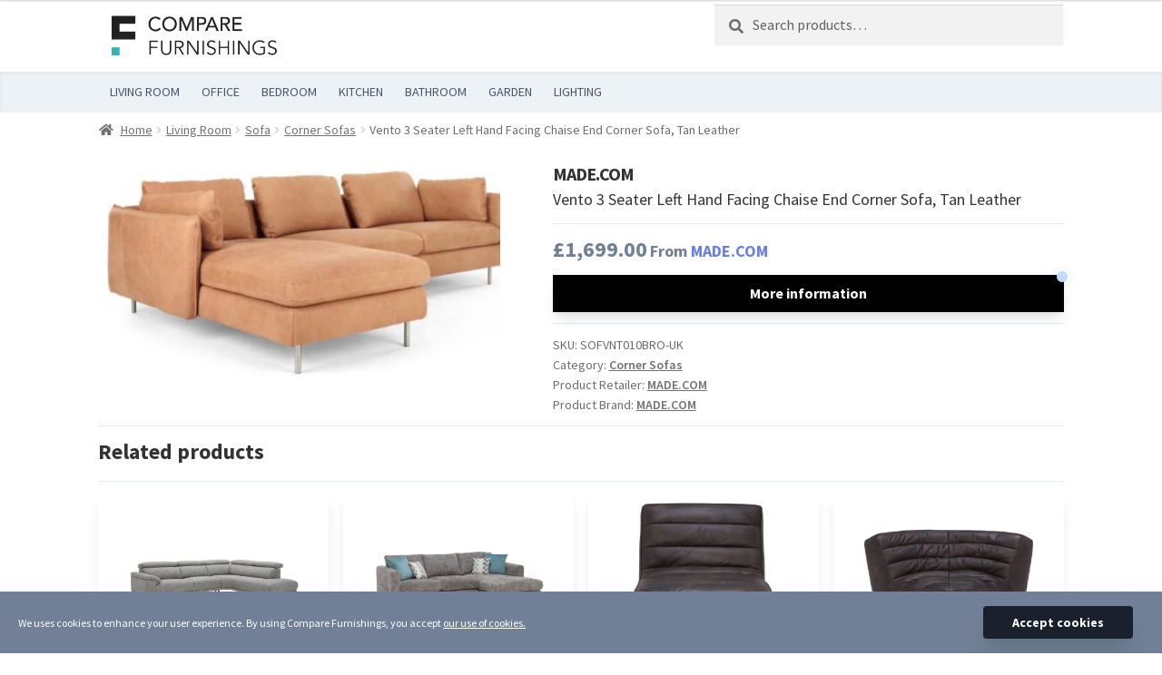

--- FILE ---
content_type: text/html; charset=UTF-8
request_url: https://www.comparefurnishings.com/product/vento-3-seater-left-hand-facing-chaise-end-corner-sofa-tan-leather-4381/
body_size: 13048
content:
<!doctype html>
<html lang="en-US"
	prefix="og: https://ogp.me/ns#" >

<head>
    <meta charset="UTF-8">
    <meta name="viewport" content="width=device-width, initial-scale=1, maximum-scale=2.0">
    <link rel="profile" href="http://gmpg.org/xfn/11">
    <link rel="pingback" href="https://www.comparefurnishings.com/xmlrpc.php">
    <meta name='webgains-site-verification' content='toafv58p' />
    <meta name='ir-site-verification-token' value='160099568' />
    <title>Vento 3 Seater Left Hand Facing Chaise End Corner Sofa, Tan Leather | Compare Furnishings</title>
<meta name='robots' content='max-image-preview:large' />

<!-- All In One SEO Pack 3.7.1[466,568] -->
<meta name="description"  content="This generous sofa has the looks, plus the lounge. We&#039;re talking generous proportions, comfy cushions and smart tailoring. A savvy choice for a modern living" />

<script type="application/ld+json" class="aioseop-schema">{}</script>
<link rel="canonical" href="https://www.comparefurnishings.com/product/vento-3-seater-left-hand-facing-chaise-end-corner-sofa-tan-leather-4381/" />
<!-- All In One SEO Pack -->
<link rel='dns-prefetch' href='//fonts.googleapis.com' />
<link rel='dns-prefetch' href='//s.w.org' />
<link rel='stylesheet' id='tailwind-css'  href='https://www.comparefurnishings.com/wp-content/themes/compare-furnishings-wordpress-theme/dist/style.d9087b8bf49049d5f33e.css?ver=5.7.12' media='all' />
<style id='woocommerce-inline-inline-css'>
.woocommerce form .form-row .required { visibility: visible; }
</style>
<link rel='stylesheet' id='storefront-style-css'  href='https://www.comparefurnishings.com/wp-content/themes/storefront/style.css?ver=3.5.0' media='all' />
<style id='storefront-style-inline-css'>

			.main-navigation ul li a,
			.site-title a,
			ul.menu li a,
			.site-branding h1 a,
			button.menu-toggle,
			button.menu-toggle:hover,
			.handheld-navigation .dropdown-toggle {
				color: #333333;
			}

			button.menu-toggle,
			button.menu-toggle:hover {
				border-color: #333333;
			}

			.main-navigation ul li a:hover,
			.main-navigation ul li:hover > a,
			.site-title a:hover,
			.site-header ul.menu li.current-menu-item > a {
				color: #747474;
			}

			table:not( .has-background ) th {
				background-color: #f8f8f8;
			}

			table:not( .has-background ) tbody td {
				background-color: #fdfdfd;
			}

			table:not( .has-background ) tbody tr:nth-child(2n) td,
			fieldset,
			fieldset legend {
				background-color: #fbfbfb;
			}

			.site-header,
			.secondary-navigation ul ul,
			.main-navigation ul.menu > li.menu-item-has-children:after,
			.secondary-navigation ul.menu ul,
			.storefront-handheld-footer-bar,
			.storefront-handheld-footer-bar ul li > a,
			.storefront-handheld-footer-bar ul li.search .site-search,
			button.menu-toggle,
			button.menu-toggle:hover {
				background-color: #ffffff;
			}

			p.site-description,
			.site-header,
			.storefront-handheld-footer-bar {
				color: #404040;
			}

			button.menu-toggle:after,
			button.menu-toggle:before,
			button.menu-toggle span:before {
				background-color: #333333;
			}

			h1, h2, h3, h4, h5, h6, .wc-block-grid__product-title {
				color: #333333;
			}

			.widget h1 {
				border-bottom-color: #333333;
			}

			body,
			.secondary-navigation a {
				color: #6d6d6d;
			}

			.widget-area .widget a,
			.hentry .entry-header .posted-on a,
			.hentry .entry-header .post-author a,
			.hentry .entry-header .post-comments a,
			.hentry .entry-header .byline a {
				color: #727272;
			}

			a {
				color: #667eea;
			}

			a:focus,
			button:focus,
			.button.alt:focus,
			input:focus,
			textarea:focus,
			input[type="button"]:focus,
			input[type="reset"]:focus,
			input[type="submit"]:focus,
			input[type="email"]:focus,
			input[type="tel"]:focus,
			input[type="url"]:focus,
			input[type="password"]:focus,
			input[type="search"]:focus {
				outline-color: #667eea;
			}

			button, input[type="button"], input[type="reset"], input[type="submit"], .button, .widget a.button {
				background-color: #eeeeee;
				border-color: #eeeeee;
				color: #333333;
			}

			button:hover, input[type="button"]:hover, input[type="reset"]:hover, input[type="submit"]:hover, .button:hover, .widget a.button:hover {
				background-color: #d5d5d5;
				border-color: #d5d5d5;
				color: #333333;
			}

			button.alt, input[type="button"].alt, input[type="reset"].alt, input[type="submit"].alt, .button.alt, .widget-area .widget a.button.alt {
				background-color: #333333;
				border-color: #333333;
				color: #ffffff;
			}

			button.alt:hover, input[type="button"].alt:hover, input[type="reset"].alt:hover, input[type="submit"].alt:hover, .button.alt:hover, .widget-area .widget a.button.alt:hover {
				background-color: #1a1a1a;
				border-color: #1a1a1a;
				color: #ffffff;
			}

			.pagination .page-numbers li .page-numbers.current {
				background-color: #e6e6e6;
				color: #636363;
			}

			#comments .comment-list .comment-content .comment-text {
				background-color: #f8f8f8;
			}

			.site-footer {
				background-color: #f0f0f0;
				color: #6d6d6d;
			}

			.site-footer a:not(.button):not(.components-button) {
				color: #333333;
			}

			.site-footer .storefront-handheld-footer-bar a:not(.button):not(.components-button) {
				color: #333333;
			}

			.site-footer h1, .site-footer h2, .site-footer h3, .site-footer h4, .site-footer h5, .site-footer h6, .site-footer .widget .widget-title, .site-footer .widget .widgettitle {
				color: #333333;
			}

			.page-template-template-homepage.has-post-thumbnail .type-page.has-post-thumbnail .entry-title {
				color: #000000;
			}

			.page-template-template-homepage.has-post-thumbnail .type-page.has-post-thumbnail .entry-content {
				color: #000000;
			}

			@media screen and ( min-width: 768px ) {
				.secondary-navigation ul.menu a:hover {
					color: #595959;
				}

				.secondary-navigation ul.menu a {
					color: #404040;
				}

				.main-navigation ul.menu ul.sub-menu,
				.main-navigation ul.nav-menu ul.children {
					background-color: #f0f0f0;
				}

				.site-header {
					border-bottom-color: #f0f0f0;
				}
			}
</style>
<link rel='stylesheet' id='storefront-icons-css'  href='https://www.comparefurnishings.com/wp-content/themes/storefront/assets/css/base/icons.css?ver=3.5.0' media='all' />
<link rel='stylesheet' id='storefront-fonts-css'  href='https://fonts.googleapis.com/css?family=Source+Sans+Pro%3A400%2C300%2C300italic%2C400italic%2C600%2C700%2C900&#038;subset=latin%2Clatin-ext&#038;ver=3.5.0' media='all' />
<link rel='stylesheet' id='storefront-woocommerce-style-css'  href='https://www.comparefurnishings.com/wp-content/themes/storefront/assets/css/woocommerce/woocommerce.css?ver=3.5.0' media='all' />
<style id='storefront-woocommerce-style-inline-css'>
@font-face {
				font-family: star;
				src: url(https://www.comparefurnishings.com/wp-content/plugins/woocommerce/assets/fonts//star.eot);
				src:
					url(https://www.comparefurnishings.com/wp-content/plugins/woocommerce/assets/fonts//star.eot?#iefix) format("embedded-opentype"),
					url(https://www.comparefurnishings.com/wp-content/plugins/woocommerce/assets/fonts//star.woff) format("woff"),
					url(https://www.comparefurnishings.com/wp-content/plugins/woocommerce/assets/fonts//star.ttf) format("truetype"),
					url(https://www.comparefurnishings.com/wp-content/plugins/woocommerce/assets/fonts//star.svg#star) format("svg");
				font-weight: 400;
				font-style: normal;
			}
			@font-face {
				font-family: WooCommerce;
				src: url(https://www.comparefurnishings.com/wp-content/plugins/woocommerce/assets/fonts//WooCommerce.eot);
				src:
					url(https://www.comparefurnishings.com/wp-content/plugins/woocommerce/assets/fonts//WooCommerce.eot?#iefix) format("embedded-opentype"),
					url(https://www.comparefurnishings.com/wp-content/plugins/woocommerce/assets/fonts//WooCommerce.woff) format("woff"),
					url(https://www.comparefurnishings.com/wp-content/plugins/woocommerce/assets/fonts//WooCommerce.ttf) format("truetype"),
					url(https://www.comparefurnishings.com/wp-content/plugins/woocommerce/assets/fonts//WooCommerce.svg#WooCommerce) format("svg");
				font-weight: 400;
				font-style: normal;
			}

			a.cart-contents,
			.site-header-cart .widget_shopping_cart a {
				color: #333333;
			}

			a.cart-contents:hover,
			.site-header-cart .widget_shopping_cart a:hover,
			.site-header-cart:hover > li > a {
				color: #747474;
			}

			table.cart td.product-remove,
			table.cart td.actions {
				border-top-color: #ffffff;
			}

			.storefront-handheld-footer-bar ul li.cart .count {
				background-color: #333333;
				color: #ffffff;
				border-color: #ffffff;
			}

			.woocommerce-tabs ul.tabs li.active a,
			ul.products li.product .price,
			.onsale,
			.wc-block-grid__product-onsale,
			.widget_search form:before,
			.widget_product_search form:before {
				color: #6d6d6d;
			}

			.woocommerce-breadcrumb a,
			a.woocommerce-review-link,
			.product_meta a {
				color: #727272;
			}

			.wc-block-grid__product-onsale,
			.onsale {
				border-color: #6d6d6d;
			}

			.star-rating span:before,
			.quantity .plus, .quantity .minus,
			p.stars a:hover:after,
			p.stars a:after,
			.star-rating span:before,
			#payment .payment_methods li input[type=radio]:first-child:checked+label:before {
				color: #667eea;
			}

			.widget_price_filter .ui-slider .ui-slider-range,
			.widget_price_filter .ui-slider .ui-slider-handle {
				background-color: #667eea;
			}

			.order_details {
				background-color: #f8f8f8;
			}

			.order_details > li {
				border-bottom: 1px dotted #e3e3e3;
			}

			.order_details:before,
			.order_details:after {
				background: -webkit-linear-gradient(transparent 0,transparent 0),-webkit-linear-gradient(135deg,#f8f8f8 33.33%,transparent 33.33%),-webkit-linear-gradient(45deg,#f8f8f8 33.33%,transparent 33.33%)
			}

			#order_review {
				background-color: #ffffff;
			}

			#payment .payment_methods > li .payment_box,
			#payment .place-order {
				background-color: #fafafa;
			}

			#payment .payment_methods > li:not(.woocommerce-notice) {
				background-color: #f5f5f5;
			}

			#payment .payment_methods > li:not(.woocommerce-notice):hover {
				background-color: #f0f0f0;
			}

			.woocommerce-pagination .page-numbers li .page-numbers.current {
				background-color: #e6e6e6;
				color: #636363;
			}

			.wc-block-grid__product-onsale,
			.onsale,
			.woocommerce-pagination .page-numbers li .page-numbers:not(.current) {
				color: #6d6d6d;
			}

			p.stars a:before,
			p.stars a:hover~a:before,
			p.stars.selected a.active~a:before {
				color: #6d6d6d;
			}

			p.stars.selected a.active:before,
			p.stars:hover a:before,
			p.stars.selected a:not(.active):before,
			p.stars.selected a.active:before {
				color: #667eea;
			}

			.single-product div.product .woocommerce-product-gallery .woocommerce-product-gallery__trigger {
				background-color: #eeeeee;
				color: #333333;
			}

			.single-product div.product .woocommerce-product-gallery .woocommerce-product-gallery__trigger:hover {
				background-color: #d5d5d5;
				border-color: #d5d5d5;
				color: #333333;
			}

			.button.added_to_cart:focus,
			.button.wc-forward:focus {
				outline-color: #667eea;
			}

			.added_to_cart,
			.site-header-cart .widget_shopping_cart a.button,
			.wc-block-grid__products .wc-block-grid__product .wp-block-button__link {
				background-color: #eeeeee;
				border-color: #eeeeee;
				color: #333333;
			}

			.added_to_cart:hover,
			.site-header-cart .widget_shopping_cart a.button:hover,
			.wc-block-grid__products .wc-block-grid__product .wp-block-button__link:hover {
				background-color: #d5d5d5;
				border-color: #d5d5d5;
				color: #333333;
			}

			.added_to_cart.alt, .added_to_cart, .widget a.button.checkout {
				background-color: #333333;
				border-color: #333333;
				color: #ffffff;
			}

			.added_to_cart.alt:hover, .added_to_cart:hover, .widget a.button.checkout:hover {
				background-color: #1a1a1a;
				border-color: #1a1a1a;
				color: #ffffff;
			}

			.button.loading {
				color: #eeeeee;
			}

			.button.loading:hover {
				background-color: #eeeeee;
			}

			.button.loading:after {
				color: #333333;
			}

			@media screen and ( min-width: 768px ) {
				.site-header-cart .widget_shopping_cart,
				.site-header .product_list_widget li .quantity {
					color: #404040;
				}

				.site-header-cart .widget_shopping_cart .buttons,
				.site-header-cart .widget_shopping_cart .total {
					background-color: #f5f5f5;
				}

				.site-header-cart .widget_shopping_cart {
					background-color: #f0f0f0;
				}
			}
				.storefront-product-pagination a {
					color: #6d6d6d;
					background-color: #ffffff;
				}
				.storefront-sticky-add-to-cart {
					color: #6d6d6d;
					background-color: #ffffff;
				}

				.storefront-sticky-add-to-cart a:not(.button) {
					color: #333333;
				}
</style>
<link rel='stylesheet' id='storefront-child-style-css'  href='https://www.comparefurnishings.com/wp-content/themes/compare-furnishings-wordpress-theme/style.css?ver=1.0.0' media='all' />
<script defer src='https://www.comparefurnishings.com/wp-content/themes/compare-furnishings-wordpress-theme/dist/scripts.4bd14078e7c16cd5f7ed.js?ver=5.7.12' id='menu-js-js'></script>
<link rel="https://api.w.org/" href="https://www.comparefurnishings.com/wp-json/" /><link rel="alternate" type="application/json" href="https://www.comparefurnishings.com/wp-json/wp/v2/product/5504" /><link rel='shortlink' href='https://www.comparefurnishings.com/?p=5504' />
<link rel="alternate" type="application/json+oembed" href="https://www.comparefurnishings.com/wp-json/oembed/1.0/embed?url=https%3A%2F%2Fwww.comparefurnishings.com%2Fproduct%2Fvento-3-seater-left-hand-facing-chaise-end-corner-sofa-tan-leather-4381%2F" />
<link rel="alternate" type="text/xml+oembed" href="https://www.comparefurnishings.com/wp-json/oembed/1.0/embed?url=https%3A%2F%2Fwww.comparefurnishings.com%2Fproduct%2Fvento-3-seater-left-hand-facing-chaise-end-corner-sofa-tan-leather-4381%2F&#038;format=xml" />
	<noscript><style>.woocommerce-product-gallery{ opacity: 1 !important; }</style></noscript>
	<link rel="icon" href="https://www.comparefurnishings.com/wp-content/uploads/2020/10/cropped-android-chrome-512x512-1-32x32.png" sizes="32x32" />
<link rel="icon" href="https://www.comparefurnishings.com/wp-content/uploads/2020/10/cropped-android-chrome-512x512-1-192x192.png" sizes="192x192" />
<link rel="apple-touch-icon" href="https://www.comparefurnishings.com/wp-content/uploads/2020/10/cropped-android-chrome-512x512-1-180x180.png" />
<meta name="msapplication-TileImage" content="https://www.comparefurnishings.com/wp-content/uploads/2020/10/cropped-android-chrome-512x512-1-270x270.png" />
        <link rel="preconnect" href="//fonts.googleapis.com">
    <link rel="dns-prefetch" href="//fonts.googleapis.com">
        <link rel="preconnect" href="//images.unsplash.com">
    <link rel="dns-prefetch" href="//images.unsplash.com">
        <link rel="preconnect" href="//www.google-analytics.com">
    <link rel="dns-prefetch" href="//www.google-analytics.com">
    <link rel="preconnect" href="//www.googletagmanager.com">
    <link rel="dns-prefetch" href="//www.googletagmanager.com">
    <link rel="preconnect" href="//analytics.google.com">
    <link rel="dns-prefetch" href="//analytics.google.com">
        <link rel="preconnect" href="//ajax.googleapis.com">
    <link rel="dns-prefetch" href="//ajax.googleapis.com">
    <? // facebook tag ?>
    <link rel="preconnect" href="//connect.facebook.net">
    <link rel="dns-prefetch" href="//connect.facebook.net">
    </head>

<body class="product-template-default single single-product postid-5504 wp-custom-logo wp-embed-responsive theme-storefront woocommerce woocommerce-page woocommerce-no-js storefront-align-wide right-sidebar woocommerce-active">

    
    
    <div id="page" class="hfeed ">
        
        <header id="masthead" class="site-header mb-0 py-0 z-auto" role="banner" style="">

                        <div class="logo-and-search menu-wrap md:flex md:justify-between md:items-center ">
                <div class="logo-and-menu-button flex">
                    <div class=" site-logo flex-grow">
                        <a href="https://www.comparefurnishings.com/" class="custom-logo-link" rel="home"><img width="2048" height="768" src="https://www.comparefurnishings.com/wp-content/uploads/2020/10/logo_dot_teal.png" class="custom-logo" alt="Compare Furnishings logo" srcset="https://www.comparefurnishings.com/wp-content/uploads/2020/10/logo_dot_teal.png 2048w, https://www.comparefurnishings.com/wp-content/uploads/2020/10/logo_dot_teal-300x113.png 300w, https://www.comparefurnishings.com/wp-content/uploads/2020/10/logo_dot_teal-1024x384.png 1024w, https://www.comparefurnishings.com/wp-content/uploads/2020/10/logo_dot_teal-768x288.png 768w, https://www.comparefurnishings.com/wp-content/uploads/2020/10/logo_dot_teal-1536x576.png 1536w, https://www.comparefurnishings.com/wp-content/uploads/2020/10/logo_dot_teal-324x122.png 324w, https://www.comparefurnishings.com/wp-content/uploads/2020/10/logo_dot_teal-416x156.png 416w" sizes="(max-width: 2048px) 100vw, 2048px" /></a>                    </div>
                    <button class="bg-transparent p-4 block md:hidden show-search-button" aria-controls="site-search" aria-expanded="false">
                        <span class="sr-only">
                            Open search
                        </span>
                        <svg xmlns="http://www.w3.org/2000/svg" viewBox="0 0 24 24" class="w-8 fill-current icon-menu">
                            <circle cx="10" cy="10" r="7" class="primary"></circle>
                            <path class="secondary" d="M16.32 14.9l1.1 1.1c.4-.02.83.13 1.14.44l3 3a1.5 1.5 0 0 1-2.12 2.12l-3-3a1.5 1.5 0 0 1-.44-1.14l-1.1-1.1a8 8 0 1 1 1.41-1.41zM10 16a6 6 0 1 0 0-12 6 6 0 0 0 0 12z"></path>
                        </svg>

                    </button>
                    <button class="bg-transparent p-4 block md:hidden show-menu-button" aria-controls="site-navigation" aria-expanded="false">
    <span class="sr-only">
        Menu    </span>
    <svg xmlns="http://www.w3.org/2000/svg" viewBox="0 0 24 24" class="w-8 fill-current icon-menu">
        <path class="secondary" fill-rule="evenodd" d="M4 5h16a1 1 0 0 1 0 2H4a1 1 0 1 1 0-2zm0 6h16a1 1 0 0 1 0 2H4a1 1 0 0 1 0-2zm0 6h16a1 1 0 0 1 0 2H4a1 1 0 0 1 0-2z"></path>
    </svg>
</button>
                </div>
                                <div class="search-input hidden flex md:block md:w-96">
                    <div class="search-input flex-grow ">
                        <div class="widget woocommerce widget_product_search"><form role="search" method="get" class="woocommerce-product-search" action="https://www.comparefurnishings.com/">
	<label class="screen-reader-text" for="woocommerce-product-search-field-0">Search for:</label>
	<input type="search" id="woocommerce-product-search-field-0" class="search-field" placeholder="Search products&hellip;" value="" name="s" />
	<button type="submit" value="Search">Search</button>
	<input type="hidden" name="post_type" value="product" />
</form>
</div>                    </div>
                    <button class="bg-transparent close-search-button p-1 text-gray-900 top-0 md:hidden">
                        <span class="sr-only">Close search</span>
                        <svg xmlns="http://www.w3.org/2000/svg" viewBox="0 0 24 24" class="w-10 fill-current icon-close"><path class="secondary" fill-rule="evenodd" d="M15.78 14.36a1 1 0 0 1-1.42 1.42l-2.82-2.83-2.83 2.83a1 1 0 1 1-1.42-1.42l2.83-2.82L7.3 8.7a1 1 0 0 1 1.42-1.42l2.83 2.83 2.82-2.83a1 1 0 0 1 1.42 1.42l-2.83 2.83 2.83 2.82z"></path></svg>
                    </button>
                </div>
            </div>
            

    <nav role="navigation" class="navigation-primary" aria-label="Primary Navigation">
                <div id="site-navigation" class="navigation-primary-menu-wrapper z-30">
            <div class="menu-wrap">
                <h3 class="menu-title font-normal uppercase text-base">Menu</h3>
                <ul class="menu-level-0"><li><a href="https://www.comparefurnishings.com/category/living-room/" title="View all products in Living Room" >
                <span class="item-name">Living Room </span><svg xmlns="http://www.w3.org/2000/svg" viewBox="0 0 24 24" class="w-8 fill-current icon-cheveron"><path class="secondary" fill-rule="evenodd" d="M15.3 10.3a1 1 0 0 1 1.4 1.4l-4 4a1 1 0 0 1-1.4 0l-4-4a1 1 0 0 1 1.4-1.4l3.3 3.29 3.3-3.3z"></path></svg></a><div class="md:grid-cols-4 md:gap-6 md:absolute bg-gray-700 w-full left-0 right-0 menu-level-1-wrapper"><ul class="menu-level-1"><li><a href="https://www.comparefurnishings.com/category/living-room/living-room-sofa/" title="View all products in Sofa" >
                <span class="item-name">Sofa </span></a><ul class="menu-level-2"><li><a href="https://www.comparefurnishings.com/category/living-room/living-room-sofa/living-room-sofa-5-seater/" title="View all products in 5 Seater Sofas" >
                <span class="item-name">5 Seater Sofas </span></a></li><li><a href="https://www.comparefurnishings.com/category/living-room/living-room-sofa/living-room-sofa-sofa-set/" title="View all products in Sofa Sets" >
                <span class="item-name">Sofa Sets </span></a></li><li><a href="https://www.comparefurnishings.com/category/living-room/living-room-sofa/living-room-sofa-4-seater/" title="View all products in 4 Seater Sofas" >
                <span class="item-name">4 Seater Sofas </span></a></li><li><a href="https://www.comparefurnishings.com/category/living-room/living-room-sofa/living-room-sofa-sofa-bed/" title="View all products in Sofa Beds" >
                <span class="item-name">Sofa Beds </span></a></li><li><a href="https://www.comparefurnishings.com/category/living-room/living-room-sofa/living-room-sofa-corner-sofa/" title="View all products in Corner Sofas" >
                <span class="item-name">Corner Sofas </span></a></li><li><a href="https://www.comparefurnishings.com/category/living-room/living-room-sofa/living-room-sofa-3-seater/" title="View all products in 3 Seater Sofas" >
                <span class="item-name">3 Seater Sofas </span></a></li><li><a href="https://www.comparefurnishings.com/category/living-room/living-room-sofa/living-room-sofa-2-seater/" title="View all products in 2 Seater Sofas" >
                <span class="item-name">2 Seater Sofas </span></a></li></ul></li><li><a href="https://www.comparefurnishings.com/category/living-room/living-room-coffee-and-side-tables/" title="View all products in Coffee and side tables" >
                <span class="item-name">Coffee and side tables </span></a><ul class="menu-level-2"><li><a href="https://www.comparefurnishings.com/category/living-room/living-room-coffee-and-side-tables/living-room-coffee-and-side-tables-coffee-tables/" title="View all products in Coffee tables" >
                <span class="item-name">Coffee tables </span></a></li><li><a href="https://www.comparefurnishings.com/category/living-room/living-room-coffee-and-side-tables/living-room-coffee-and-side-tables-side-tables/" title="View all products in Side tables" >
                <span class="item-name">Side tables </span></a></li></ul></li><li><a href="https://www.comparefurnishings.com/category/living-room/living-room-decoration/" title="View all products in Decoration" >
                <span class="item-name">Decoration </span></a><ul class="menu-level-2"><li><a href="https://www.comparefurnishings.com/category/living-room/living-room-decoration/living-room-decoration-candles/" title="View all products in Candles" >
                <span class="item-name">Candles </span></a></li></ul></li><li><a href="https://www.comparefurnishings.com/category/living-room/living-room-benches/" title="View all products in Benches" >
                <span class="item-name">Benches </span></a></li><li><a href="https://www.comparefurnishings.com/category/living-room/living-room-other-seating/" title="View all products in Other seating" >
                <span class="item-name">Other seating </span></a></li><li><a href="https://www.comparefurnishings.com/category/living-room/living-room-bookshelf/" title="View all products in Bookshelves" >
                <span class="item-name">Bookshelves </span></a></li><li><a href="https://www.comparefurnishings.com/category/living-room/living-room-tv-stands/" title="View all products in TV Stands" >
                <span class="item-name">TV Stands </span></a></li><li><a href="https://www.comparefurnishings.com/category/living-room/living-room-throws-and-blankets/" title="View all products in Throws and Blankets" >
                <span class="item-name">Throws and Blankets </span></a></li><li><a href="https://www.comparefurnishings.com/category/living-room/living-room-footstools/" title="View all products in Footstools" >
                <span class="item-name">Footstools </span></a></li><li><a href="https://www.comparefurnishings.com/category/living-room/living-room-storage/" title="View all products in Storage" >
                <span class="item-name">Storage </span></a></li><li><a href="https://www.comparefurnishings.com/category/living-room/living-room-cushion/" title="View all products in Cushion" >
                <span class="item-name">Cushion </span></a></li><li><a href="https://www.comparefurnishings.com/category/living-room/living-room-armchair/" title="View all products in Armchairs" >
                <span class="item-name">Armchairs </span></a></li><li><a href="https://www.comparefurnishings.com/category/living-room/living-room-rugs/" title="View all products in Rugs" >
                <span class="item-name">Rugs </span></a></li></ul></div></li><li><a href="https://www.comparefurnishings.com/category/office/" title="View all products in Office" >
                <span class="item-name">Office </span><svg xmlns="http://www.w3.org/2000/svg" viewBox="0 0 24 24" class="w-8 fill-current icon-cheveron"><path class="secondary" fill-rule="evenodd" d="M15.3 10.3a1 1 0 0 1 1.4 1.4l-4 4a1 1 0 0 1-1.4 0l-4-4a1 1 0 0 1 1.4-1.4l3.3 3.29 3.3-3.3z"></path></svg></a><div class="md:grid-cols-4 md:gap-6 md:absolute bg-gray-700 w-full left-0 right-0 menu-level-1-wrapper"><ul class="menu-level-1"><li><a href="https://www.comparefurnishings.com/category/office/office-furniture-and-accessories/" title="View all products in Office furniture and accessories" >
                <span class="item-name">Office furniture and accessories </span></a></li><li><a href="https://www.comparefurnishings.com/category/office/office-desks/" title="View all products in Office Desks" >
                <span class="item-name">Office Desks </span></a></li><li><a href="https://www.comparefurnishings.com/category/office/office-chairs/" title="View all products in Office Chairs" >
                <span class="item-name">Office Chairs </span></a></li></ul></div></li><li><a href="https://www.comparefurnishings.com/category/bedroom/" title="View all products in Bedroom" >
                <span class="item-name">Bedroom </span><svg xmlns="http://www.w3.org/2000/svg" viewBox="0 0 24 24" class="w-8 fill-current icon-cheveron"><path class="secondary" fill-rule="evenodd" d="M15.3 10.3a1 1 0 0 1 1.4 1.4l-4 4a1 1 0 0 1-1.4 0l-4-4a1 1 0 0 1 1.4-1.4l3.3 3.29 3.3-3.3z"></path></svg></a><div class="md:grid-cols-4 md:gap-6 md:absolute bg-gray-700 w-full left-0 right-0 menu-level-1-wrapper"><ul class="menu-level-1"><li><a href="https://www.comparefurnishings.com/category/bedroom/bedroom-beds/" title="View all products in Beds" >
                <span class="item-name">Beds </span></a><ul class="menu-level-2"><li><a href="https://www.comparefurnishings.com/category/bedroom/bedroom-beds/bedroom-beds-queen/" title="View all products in Queen Beds" >
                <span class="item-name">Queen Beds </span></a></li><li><a href="https://www.comparefurnishings.com/category/bedroom/bedroom-beds/bedroom-beds-child-beds/" title="View all products in Children's Beds" >
                <span class="item-name">Children's Beds </span></a></li><li><a href="https://www.comparefurnishings.com/category/bedroom/bedroom-beds/bedroom-beds-small-double/" title="View all products in Small Double Beds" >
                <span class="item-name">Small Double Beds </span></a></li><li><a href="https://www.comparefurnishings.com/category/bedroom/bedroom-beds/bedroom-beds-super-king/" title="View all products in Super King Beds" >
                <span class="item-name">Super King Beds </span></a></li><li><a href="https://www.comparefurnishings.com/category/bedroom/bedroom-beds/bedroom-beds-king/" title="View all products in King Beds" >
                <span class="item-name">King Beds </span></a></li><li><a href="https://www.comparefurnishings.com/category/bedroom/bedroom-beds/bedroom-beds-single/" title="View all products in Single Beds" >
                <span class="item-name">Single Beds </span></a></li><li><a href="https://www.comparefurnishings.com/category/bedroom/bedroom-beds/bedroom-beds-double/" title="View all products in Double Beds" >
                <span class="item-name">Double Beds </span></a></li></ul></li><li><a href="https://www.comparefurnishings.com/category/bedroom/bedroom-mattresses/" title="View all products in Mattresses" >
                <span class="item-name">Mattresses </span></a><ul class="menu-level-2"><li><a href="https://www.comparefurnishings.com/category/bedroom/bedroom-mattresses/bedroom-mattresses-small-double/" title="View all products in Small Double Mattresses" >
                <span class="item-name">Small Double Mattresses </span></a></li><li><a href="https://www.comparefurnishings.com/category/bedroom/bedroom-mattresses/bedroom-mattresses-super-king/" title="View all products in Super King Mattresses" >
                <span class="item-name">Super King Mattresses </span></a></li><li><a href="https://www.comparefurnishings.com/category/bedroom/bedroom-mattresses/bedroom-mattresses-king/" title="View all products in King Mattresses" >
                <span class="item-name">King Mattresses </span></a></li><li><a href="https://www.comparefurnishings.com/category/bedroom/bedroom-mattresses/bedroom-mattresses-single/" title="View all products in Single Mattresses" >
                <span class="item-name">Single Mattresses </span></a></li><li><a href="https://www.comparefurnishings.com/category/bedroom/bedroom-mattresses/bedroom-mattresses-double/" title="View all products in Double Mattresses" >
                <span class="item-name">Double Mattresses </span></a></li></ul></li><li><a href="https://www.comparefurnishings.com/category/bedroom/bedroom-accessories/" title="View all products in Bedroom Accessories" >
                <span class="item-name">Bedroom Accessories </span></a><ul class="menu-level-2"><li><a href="https://www.comparefurnishings.com/category/bedroom/bedroom-accessories/bedroom-accessories-duvet/" title="View all products in Duvets" >
                <span class="item-name">Duvets </span></a></li><li><a href="https://www.comparefurnishings.com/category/bedroom/bedroom-accessories/bedroom-accessories-pillows/" title="View all products in Pillows" >
                <span class="item-name">Pillows </span></a></li><li><a href="https://www.comparefurnishings.com/category/bedroom/bedroom-accessories/bedroom-accessories-pillowcases/" title="View all products in Pillowcases" >
                <span class="item-name">Pillowcases </span></a></li><li><a href="https://www.comparefurnishings.com/category/bedroom/bedroom-accessories/bedroom-accessories-cushions/" title="View all products in Cushions" >
                <span class="item-name">Cushions </span></a></li><li><a href="https://www.comparefurnishings.com/category/bedroom/bedroom-accessories/bedroom-accessories-mirrors/" title="View all products in Bedroom Mirrors" >
                <span class="item-name">Bedroom Mirrors </span></a></li><li><a href="https://www.comparefurnishings.com/category/bedroom/bedroom-accessories/bedroom-accessories-bed-linen/" title="View all products in Bed linen" >
                <span class="item-name">Bed linen </span></a></li></ul></li><li><a href="https://www.comparefurnishings.com/category/bedroom/bedroom-storage/" title="View all products in Bedroom storage" >
                <span class="item-name">Bedroom storage </span></a><ul class="menu-level-2"><li><a href="https://www.comparefurnishings.com/category/bedroom/bedroom-storage/bedroom-storage-ottomans/" title="View all products in Ottomans" >
                <span class="item-name">Ottomans </span></a></li><li><a href="https://www.comparefurnishings.com/category/bedroom/bedroom-storage/bedroom-storage-drawers/" title="View all products in Drawers" >
                <span class="item-name">Drawers </span></a></li><li><a href="https://www.comparefurnishings.com/category/bedroom/bedroom-storage/bedroom-storage-wardrobes/" title="View all products in Wardrobes" >
                <span class="item-name">Wardrobes </span></a></li></ul></li><li><a href="https://www.comparefurnishings.com/category/bedroom/bedroom-furniture-sets/" title="View all products in Bedroom Furniture Sets" >
                <span class="item-name">Bedroom Furniture Sets </span></a></li><li><a href="https://www.comparefurnishings.com/category/bedroom/bedroom-chaises/" title="View all products in Chaises" >
                <span class="item-name">Chaises </span></a></li><li><a href="https://www.comparefurnishings.com/category/bedroom/bedroom-dressing-tables/" title="View all products in Dressing tables" >
                <span class="item-name">Dressing tables </span></a></li><li><a href="https://www.comparefurnishings.com/category/bedroom/bedroom-bedside-tables/" title="View all products in Bedside tables" >
                <span class="item-name">Bedside tables </span></a></li></ul></div></li><li><a href="https://www.comparefurnishings.com/category/kitchen/" title="View all products in Kitchen" >
                <span class="item-name">Kitchen </span><svg xmlns="http://www.w3.org/2000/svg" viewBox="0 0 24 24" class="w-8 fill-current icon-cheveron"><path class="secondary" fill-rule="evenodd" d="M15.3 10.3a1 1 0 0 1 1.4 1.4l-4 4a1 1 0 0 1-1.4 0l-4-4a1 1 0 0 1 1.4-1.4l3.3 3.29 3.3-3.3z"></path></svg></a><div class="md:grid-cols-4 md:gap-6 md:absolute bg-gray-700 w-full left-0 right-0 menu-level-1-wrapper"><ul class="menu-level-1"><li><a href="https://www.comparefurnishings.com/category/kitchen/kitchen-dining-table/" title="View all products in Dining Table" >
                <span class="item-name">Dining Table </span></a><ul class="menu-level-2"><li><a href="https://www.comparefurnishings.com/category/kitchen/kitchen-dining-table/kitchen-dining-table-8-person/" title="View all products in 8 Person Dining Tables" >
                <span class="item-name">8 Person Dining Tables </span></a></li><li><a href="https://www.comparefurnishings.com/category/kitchen/kitchen-dining-table/kitchen-dining-table-4-person/" title="View all products in 4 Person Dining Tables" >
                <span class="item-name">4 Person Dining Tables </span></a></li><li><a href="https://www.comparefurnishings.com/category/kitchen/kitchen-dining-table/kitchen-dining-table-6-person/" title="View all products in 6 Person Dining Tables" >
                <span class="item-name">6 Person Dining Tables </span></a></li></ul></li><li><a href="https://www.comparefurnishings.com/category/kitchen/kitchen-bins/" title="View all products in Kitchen Bins" >
                <span class="item-name">Kitchen Bins </span></a></li><li><a href="https://www.comparefurnishings.com/category/kitchen/kitchen-benches/" title="View all products in Kitchen Benches" >
                <span class="item-name">Kitchen Benches </span></a></li><li><a href="https://www.comparefurnishings.com/category/kitchen/kitchen-chairs/" title="View all products in Kitchen Chairs" >
                <span class="item-name">Kitchen Chairs </span></a></li></ul></div></li><li><a href="https://www.comparefurnishings.com/category/bathroom/" title="View all products in Bathroom" >
                <span class="item-name">Bathroom </span><svg xmlns="http://www.w3.org/2000/svg" viewBox="0 0 24 24" class="w-8 fill-current icon-cheveron"><path class="secondary" fill-rule="evenodd" d="M15.3 10.3a1 1 0 0 1 1.4 1.4l-4 4a1 1 0 0 1-1.4 0l-4-4a1 1 0 0 1 1.4-1.4l3.3 3.29 3.3-3.3z"></path></svg></a><div class="md:grid-cols-4 md:gap-6 md:absolute bg-gray-700 w-full left-0 right-0 menu-level-1-wrapper"><ul class="menu-level-1"><li><a href="https://www.comparefurnishings.com/category/bathroom/bathroom-vanity-units/" title="View all products in Vanity Units" >
                <span class="item-name">Vanity Units </span></a></li><li><a href="https://www.comparefurnishings.com/category/bathroom/bathroom-mirrors/" title="View all products in Bathroom Mirrors" >
                <span class="item-name">Bathroom Mirrors </span></a></li><li><a href="https://www.comparefurnishings.com/category/bathroom/bathroom-accessories/" title="View all products in Bathroom Accessories" >
                <span class="item-name">Bathroom Accessories </span></a></li><li><a href="https://www.comparefurnishings.com/category/bathroom/bathroom-cabinet/" title="View all products in Bathroom Cabinets" >
                <span class="item-name">Bathroom Cabinets </span></a></li></ul></div></li><li><a href="https://www.comparefurnishings.com/category/garden/" title="View all products in Garden" >
                <span class="item-name">Garden </span><svg xmlns="http://www.w3.org/2000/svg" viewBox="0 0 24 24" class="w-8 fill-current icon-cheveron"><path class="secondary" fill-rule="evenodd" d="M15.3 10.3a1 1 0 0 1 1.4 1.4l-4 4a1 1 0 0 1-1.4 0l-4-4a1 1 0 0 1 1.4-1.4l3.3 3.29 3.3-3.3z"></path></svg></a><div class="md:grid-cols-4 md:gap-6 md:absolute bg-gray-700 w-full left-0 right-0 menu-level-1-wrapper"><ul class="menu-level-1"><li><a href="https://www.comparefurnishings.com/category/garden/garden-accessories/" title="View all products in Garden Accessories" >
                <span class="item-name">Garden Accessories </span></a></li><li><a href="https://www.comparefurnishings.com/category/garden/garden-furniture/" title="View all products in Garden Furniture" >
                <span class="item-name">Garden Furniture </span></a></li></ul></div></li><li><a href="https://www.comparefurnishings.com/category/lighting/" title="View all products in Lighting" >
                <span class="item-name">Lighting </span><svg xmlns="http://www.w3.org/2000/svg" viewBox="0 0 24 24" class="w-8 fill-current icon-cheveron"><path class="secondary" fill-rule="evenodd" d="M15.3 10.3a1 1 0 0 1 1.4 1.4l-4 4a1 1 0 0 1-1.4 0l-4-4a1 1 0 0 1 1.4-1.4l3.3 3.29 3.3-3.3z"></path></svg></a><div class="md:grid-cols-4 md:gap-6 md:absolute bg-gray-700 w-full left-0 right-0 menu-level-1-wrapper"><ul class="menu-level-1"><li><a href="https://www.comparefurnishings.com/category/lighting/lighting-lamps/" title="View all products in Lamps" >
                <span class="item-name">Lamps </span></a><ul class="menu-level-2"><li><a href="https://www.comparefurnishings.com/category/lighting/lighting-lamps/lighting-lamps-floor-lamps/" title="View all products in Floor lamps" >
                <span class="item-name">Floor lamps </span></a></li><li><a href="https://www.comparefurnishings.com/category/lighting/lighting-lamps/lighting-lamps-table-lamps/" title="View all products in Table lamps" >
                <span class="item-name">Table lamps </span></a></li></ul></li><li><a href="https://www.comparefurnishings.com/category/lighting/lighting-garden-lights/" title="View all products in Garden lights" >
                <span class="item-name">Garden lights </span></a></li><li><a href="https://www.comparefurnishings.com/category/lighting/lighting-bathroom-lights/" title="View all products in Bathroom lights" >
                <span class="item-name">Bathroom lights </span></a></li><li><a href="https://www.comparefurnishings.com/category/lighting/lighting-lamp-shades/" title="View all products in Lamp shades" >
                <span class="item-name">Lamp shades </span></a></li><li><a href="https://www.comparefurnishings.com/category/lighting/lighting-wall-lights/" title="View all products in Wall lights" >
                <span class="item-name">Wall lights </span></a></li><li><a href="https://www.comparefurnishings.com/category/lighting/lighting-ceiling-lights/" title="View all products in Ceiling lights" >
                <span class="item-name">Ceiling lights </span></a></li></ul></div></li></ul>                            </div>
        </div>
        <button class="close-menu-button p-1 fixed right-0 bg-black text-white top-0 md:hidden z-20">
            <span class="sr-only">Close Menu</span>
            <svg xmlns="http://www.w3.org/2000/svg" viewBox="0 0 24 24" class="w-10 fill-current icon-close"><path class="secondary" fill-rule="evenodd" d="M15.78 14.36a1 1 0 0 1-1.42 1.42l-2.82-2.83-2.83 2.83a1 1 0 1 1-1.42-1.42l2.83-2.82L7.3 8.7a1 1 0 0 1 1.42-1.42l2.83 2.83 2.82-2.83a1 1 0 0 1 1.42 1.42l-2.83 2.83 2.83 2.82z"></path></svg>
        </button>
            </nav><!-- #site-navigation -->

        </header><!-- #masthead -->

        <div class="compare-furnishings-breadcrumb  p-2"><div class="menu-wrap"><nav class="woocommerce-breadcrumb" aria-label="breadcrumbs"><a href="https://www.comparefurnishings.com">Home</a><span class="breadcrumb-separator"> / </span><a href="https://www.comparefurnishings.com/category/living-room/">Living Room</a><span class="breadcrumb-separator"> / </span><a href="https://www.comparefurnishings.com/category/living-room/living-room-sofa/">Sofa</a><span class="breadcrumb-separator"> / </span><a href="https://www.comparefurnishings.com/category/living-room/living-room-sofa/living-room-sofa-corner-sofa/">Corner Sofas</a><span class="breadcrumb-separator"> / </span>Vento 3 Seater Left Hand Facing Chaise End Corner Sofa, Tan Leather</nav></div></div>                <div id="content" class="site-content" tabindex="-1">
            <div class="col-full">
                <div class="woocommerce"></div>

<div id="primary" class="pdp" data-product_price="1699" data-product_name="Vento 3 Seater Left Hand Facing Chaise End Corner Sofa, Tan Leather" data-product_retailer="MADE.COM" data-product_sku="SOFVNT010BRO-UK" data-stock_status="RemovedByRetailer" data-product_category="living-room-sofa-corner-sofa">
	<main id="main" class="site-main" role="main">


					
			<div class="woocommerce-notices-wrapper"></div>
<div id="custom-product" class="product type-product post-5504 status-publish first outofstock product_cat-living-room-sofa-corner-sofa has-post-thumbnail shipping-taxable purchasable product-type-simple md:mt-4">

	<div class="md:w-5/12 md:float-left" id="paginated_gallery">
	<figure  class="overflow-hidden image_gallery -ml-5 -mr-5 md:ml-0 md:mr-0">
		<div class="gallery_scroller">
			<img width="416" height="213" src="https://www.comparefurnishings.com/wp-content/uploads/2020/05/c89a8de47acdca1dc27490e4bcaa2209e0a11953894c802341fadfb9899c0ae7-416x213.jpg" class="" alt="An Image of Vento 3 Seater Left Hand Facing Chaise End Corner Sofa, Tan Leather" title="c89a8de47acdca1dc27490e4bcaa2209e0a11953894c802341fadfb9899c0ae7.jpg" data-caption="" srcset="https://www.comparefurnishings.com/wp-content/uploads/2020/05/c89a8de47acdca1dc27490e4bcaa2209e0a11953894c802341fadfb9899c0ae7-416x213.jpg 416w, https://www.comparefurnishings.com/wp-content/uploads/2020/05/c89a8de47acdca1dc27490e4bcaa2209e0a11953894c802341fadfb9899c0ae7-300x153.jpg 300w, https://www.comparefurnishings.com/wp-content/uploads/2020/05/c89a8de47acdca1dc27490e4bcaa2209e0a11953894c802341fadfb9899c0ae7-768x392.jpg 768w, https://www.comparefurnishings.com/wp-content/uploads/2020/05/c89a8de47acdca1dc27490e4bcaa2209e0a11953894c802341fadfb9899c0ae7-324x166.jpg 324w, https://www.comparefurnishings.com/wp-content/uploads/2020/05/c89a8de47acdca1dc27490e4bcaa2209e0a11953894c802341fadfb9899c0ae7.jpg 785w" sizes="(max-width: 416px) 100vw, 416px" />		</div>
		</div>

	<div class="summary entry-summary relative mb-3">
		<h1 class=" mb-0 product-title">
	<span class="text-lg md:text-xl uppercase font-bold">
		MADE.COM	</span>
	<span class="text-base md:text-lg block font-normal tracking-normal">Vento 3 Seater Left Hand Facing Chaise End Corner Sofa, Tan Leather</span>
</h1>
<!-- the_title( '<h1 class="font-bold mb-0 text-3xl md:text-4xl">', '</h1>' ); -->
<p class="m-0 mt-3 border-t border-gray-300 pt-3 text-gray-600">
    <span class="text-xl md:text-2xl font-bold "><span class="woocommerce-Price-amount amount"><bdi><span class="woocommerce-Price-currencySymbol">&pound;</span>1,699.00</bdi></span></span>
        <span class="md:text-lg text-base font-bold">From <a class="hover:underline" href="/exit/5504/?track_reason=from-retailer-cta" rel="nofollow" >MADE.COM</a></span>
    </p>
    <a class="pdp-track-button cart p-0 mt-3 pt-0 block" href="/exit/5504/?track_reason=pdp-cta" rel="nofollow">
        <span class="relative inline-flex w-full">
            <span class="shop-now-button bg-black hover:bg-gray-900 text-white font-bold py-2 px-4 w-full text-center shadow-lg">More information</span>
            <span class="flex absolute h-3 w-3 top-0 right-0 -mt-1 -mr-1">
                <span class="animate-ping absolute inline-flex h-full w-full rounded-full bg-indigo-600 opacity-75"></span>
                <span class="relative inline-flex rounded-full h-3 w-3 bg-indigo-200"></span>
            </span>
        </span>
    </a>

<div class="product_meta border-t border-gray-300 pt-3 mt-3">

	
	
		<span class="sku_wrapper">SKU: <span class="sku">SOFVNT010BRO-UK</span></span>

	
	<span class="posted_in">Category: <a href="https://www.comparefurnishings.com/category/living-room/living-room-sofa/living-room-sofa-corner-sofa/" rel="tag">Corner Sofas</a></span>
	
	<span>Product Retailer: <a class="pa_retailer" href="https://www.comparefurnishings.com/retailer/made-com/">MADE.COM</a></span><br/><span>Product Brand: <a class="pa_brand" href="https://www.comparefurnishings.com/brand/made-com/">MADE.COM</a></span><br/>

</div>
	</div>
	<div class="clear-both">
		
	<section class="related_products">

					<h2 class="text-xl md:text-2xl font-bold border-t border-gray-300 pt-3 mb-4">Related products</h2>
		
		<ul class="product-feed grid grid-cols-1 sm:grid-cols-2 md:grid-cols-3 lg:grid-cols-4 gap-4 border-t border-gray-300 pt-3 mb-4 mt-3">

			
					<li class="flex product type-product post-160739 status-publish first instock product_cat-living-room-sofa-corner-sofa has-post-thumbnail shipping-taxable product-type-external" data-product_price="1699" data-product_name="Selvaggio Right Hand Corner Group  - Barker &amp; Stonehouse" data-product_retailer="Barker and Stonehouse" data-product_sku="SVAG3SRCFABC" data-stock_status="InStock" data-product_category="living-room-sofa-corner-sofa">

    <!-- // Links to the product on compare furnishings ... -->
    

    <div class="text-center w-full rounded overflow-hidden flex flex-col shadow-lg transition-all duration-700 hover:shadow-2xl transform hover:scale-105">
        <a href="https://www.comparefurnishings.com/product/selvaggio-right-hand-corner-group-barker-and-stonehouse-384408/">
            <div class="w-full h-48 min-h-48">
                <img width="324" height="324" src="https://www.comparefurnishings.com/wp-content/uploads/2021/08/24a8870f6ee3a9366d001235f2c6adfc62a06eb2ee34f08c6a58ff0518fdc7e9-324x324.jpg" class="h-48 w-full object-contain" alt="An Image of Selvaggio Right Hand Corner Group" loading="lazy" srcset="https://www.comparefurnishings.com/wp-content/uploads/2021/08/24a8870f6ee3a9366d001235f2c6adfc62a06eb2ee34f08c6a58ff0518fdc7e9-324x324.jpg 324w, https://www.comparefurnishings.com/wp-content/uploads/2021/08/24a8870f6ee3a9366d001235f2c6adfc62a06eb2ee34f08c6a58ff0518fdc7e9-300x300.jpg 300w, https://www.comparefurnishings.com/wp-content/uploads/2021/08/24a8870f6ee3a9366d001235f2c6adfc62a06eb2ee34f08c6a58ff0518fdc7e9-1024x1024.jpg 1024w, https://www.comparefurnishings.com/wp-content/uploads/2021/08/24a8870f6ee3a9366d001235f2c6adfc62a06eb2ee34f08c6a58ff0518fdc7e9-150x150.jpg 150w, https://www.comparefurnishings.com/wp-content/uploads/2021/08/24a8870f6ee3a9366d001235f2c6adfc62a06eb2ee34f08c6a58ff0518fdc7e9-768x768.jpg 768w, https://www.comparefurnishings.com/wp-content/uploads/2021/08/24a8870f6ee3a9366d001235f2c6adfc62a06eb2ee34f08c6a58ff0518fdc7e9-416x416.jpg 416w, https://www.comparefurnishings.com/wp-content/uploads/2021/08/24a8870f6ee3a9366d001235f2c6adfc62a06eb2ee34f08c6a58ff0518fdc7e9-100x100.jpg 100w, https://www.comparefurnishings.com/wp-content/uploads/2021/08/24a8870f6ee3a9366d001235f2c6adfc62a06eb2ee34f08c6a58ff0518fdc7e9.jpg 1200w" sizes="(max-width: 324px) 100vw, 324px" />            </div>
            <div class="px-6 py-4">
                <h3 class="font-bold text-base mb-2">Selvaggio Right Hand Corner Group  &#8211; Barker &amp; Stonehouse</h3>
            </div>
            <div class="px-6 py-4">
                
	<span class="price text-gray-600 text-sm block"><span class="woocommerce-Price-amount amount"><bdi><span class="woocommerce-Price-currencySymbol">&pound;</span>1,699.00</bdi></span></span>
            </div>
        </a>
        <div class="flex flex-col-reverse flex-auto">
            <a href="/exit/160739/?track_reason=product-card-cta" rel="nofollow" class="bg-indigo-500 hover:bg-indigo-700 text-white font-bold py-2 px-4 items-center flex"><svg xmlns="http://www.w3.org/2000/svg" viewBox="0 0 24 24" class="w-8 mr-4 fill-current icon-shopping-basket"><path class="primary" d="M21.78 10l-2.81 11.24A1 1 0 0 1 18 22H6a1 1 0 0 1-.97-.76L2.22 10h19.56zM6.03 15.24l1 4a1 1 0 0 0 1.94-.48l-1-4a1 1 0 0 0-1.94.48zm10-.48l-1 4a1 1 0 0 0 1.94.48l1-4a1 1 0 0 0-1.94-.48zM11 15v4a1 1 0 0 0 2 0v-4a1 1 0 0 0-2 0z"></path><rect width="20" height="4" x="2" y="8" class="secondary" rx="1"></rect><path class="primary" d="M9.7 9.7a1 1 0 1 1-1.4-1.4l6-6a1 1 0 0 1 1.4 1.4l-6 6z"></path></svg> <span>Shop now</span></a>        </div>
    </div>
    </li>

			
					<li class="flex product type-product post-232857 status-publish instock product_cat-living-room-sofa-corner-sofa has-post-thumbnail shipping-taxable product-type-external" data-product_price="2105" data-product_name="Fontella Small Right Hand Facing Chaise, Tabby Platinum" data-product_retailer="Barker and Stonehouse" data-product_sku="FTELSCHRPLAT" data-stock_status="InStock" data-product_category="living-room-sofa-corner-sofa">

    <!-- // Links to the product on compare furnishings ... -->
    

    <div class="text-center w-full rounded overflow-hidden flex flex-col shadow-lg transition-all duration-700 hover:shadow-2xl transform hover:scale-105">
        <a href="https://www.comparefurnishings.com/product/fontella-small-right-hand-facing-chaise-tabby-platinum-437188/">
            <div class="w-full h-48 min-h-48">
                <img width="324" height="324" src="https://www.comparefurnishings.com/wp-content/uploads/2021/11/724462d60d10965594965daa5c7e6b5e070bcc2b0fe9aa9479ce4688c59ee324-324x324.jpg" class="h-48 w-full object-contain" alt="An Image of Fontella Small Right Hand Facing Chaise, Tabby Platinum" loading="lazy" srcset="https://www.comparefurnishings.com/wp-content/uploads/2021/11/724462d60d10965594965daa5c7e6b5e070bcc2b0fe9aa9479ce4688c59ee324-324x324.jpg 324w, https://www.comparefurnishings.com/wp-content/uploads/2021/11/724462d60d10965594965daa5c7e6b5e070bcc2b0fe9aa9479ce4688c59ee324-300x300.jpg 300w, https://www.comparefurnishings.com/wp-content/uploads/2021/11/724462d60d10965594965daa5c7e6b5e070bcc2b0fe9aa9479ce4688c59ee324-1024x1024.jpg 1024w, https://www.comparefurnishings.com/wp-content/uploads/2021/11/724462d60d10965594965daa5c7e6b5e070bcc2b0fe9aa9479ce4688c59ee324-150x150.jpg 150w, https://www.comparefurnishings.com/wp-content/uploads/2021/11/724462d60d10965594965daa5c7e6b5e070bcc2b0fe9aa9479ce4688c59ee324-768x768.jpg 768w, https://www.comparefurnishings.com/wp-content/uploads/2021/11/724462d60d10965594965daa5c7e6b5e070bcc2b0fe9aa9479ce4688c59ee324-416x416.jpg 416w, https://www.comparefurnishings.com/wp-content/uploads/2021/11/724462d60d10965594965daa5c7e6b5e070bcc2b0fe9aa9479ce4688c59ee324-100x100.jpg 100w, https://www.comparefurnishings.com/wp-content/uploads/2021/11/724462d60d10965594965daa5c7e6b5e070bcc2b0fe9aa9479ce4688c59ee324.jpg 1200w" sizes="(max-width: 324px) 100vw, 324px" />            </div>
            <div class="px-6 py-4">
                <h3 class="font-bold text-base mb-2">Fontella Small Right Hand Facing Chaise, Tabby Platinum</h3>
            </div>
            <div class="px-6 py-4">
                
	<span class="price text-gray-600 text-sm block"><span class="woocommerce-Price-amount amount"><bdi><span class="woocommerce-Price-currencySymbol">&pound;</span>2,105.00</bdi></span></span>
            </div>
        </a>
        <div class="flex flex-col-reverse flex-auto">
            <a href="/exit/232857/?track_reason=product-card-cta" rel="nofollow" class="bg-indigo-500 hover:bg-indigo-700 text-white font-bold py-2 px-4 items-center flex"><svg xmlns="http://www.w3.org/2000/svg" viewBox="0 0 24 24" class="w-8 mr-4 fill-current icon-shopping-basket"><path class="primary" d="M21.78 10l-2.81 11.24A1 1 0 0 1 18 22H6a1 1 0 0 1-.97-.76L2.22 10h19.56zM6.03 15.24l1 4a1 1 0 0 0 1.94-.48l-1-4a1 1 0 0 0-1.94.48zm10-.48l-1 4a1 1 0 0 0 1.94.48l1-4a1 1 0 0 0-1.94-.48zM11 15v4a1 1 0 0 0 2 0v-4a1 1 0 0 0-2 0z"></path><rect width="20" height="4" x="2" y="8" class="secondary" rx="1"></rect><path class="primary" d="M9.7 9.7a1 1 0 1 1-1.4-1.4l6-6a1 1 0 0 1 1.4 1.4l-6 6z"></path></svg> <span>Shop now</span></a>        </div>
    </div>
    </li>

			
					<li class="flex product type-product post-161218 status-publish instock product_cat-living-room-sofa-corner-sofa has-post-thumbnail shipping-taxable product-type-external" data-product_price="3575" data-product_name="Timothy Oulton Leather Shabby Sectional Chaise Sofa" data-product_retailer="Barker and Stonehouse" data-product_sku="tim7chsedesb" data-stock_status="InStock" data-product_category="living-room-sofa-corner-sofa">

    <!-- // Links to the product on compare furnishings ... -->
    

    <div class="text-center w-full rounded overflow-hidden flex flex-col shadow-lg transition-all duration-700 hover:shadow-2xl transform hover:scale-105">
        <a href="https://www.comparefurnishings.com/product/timothy-oulton-leather-shabby-sectional-chaise-sofa-384421/">
            <div class="w-full h-48 min-h-48">
                <img width="324" height="324" src="https://www.comparefurnishings.com/wp-content/uploads/2021/08/cd2d2f67cd814a6a8e0f98d713a08f0b36409ff6fd954da6bde9635bd5deb8fd-324x324.jpg" class="h-48 w-full object-contain" alt="An Image of Timothy Oulton Leather Shabby Sectional Chaise Sofa" loading="lazy" srcset="https://www.comparefurnishings.com/wp-content/uploads/2021/08/cd2d2f67cd814a6a8e0f98d713a08f0b36409ff6fd954da6bde9635bd5deb8fd-324x324.jpg 324w, https://www.comparefurnishings.com/wp-content/uploads/2021/08/cd2d2f67cd814a6a8e0f98d713a08f0b36409ff6fd954da6bde9635bd5deb8fd-300x300.jpg 300w, https://www.comparefurnishings.com/wp-content/uploads/2021/08/cd2d2f67cd814a6a8e0f98d713a08f0b36409ff6fd954da6bde9635bd5deb8fd-1024x1024.jpg 1024w, https://www.comparefurnishings.com/wp-content/uploads/2021/08/cd2d2f67cd814a6a8e0f98d713a08f0b36409ff6fd954da6bde9635bd5deb8fd-150x150.jpg 150w, https://www.comparefurnishings.com/wp-content/uploads/2021/08/cd2d2f67cd814a6a8e0f98d713a08f0b36409ff6fd954da6bde9635bd5deb8fd-768x768.jpg 768w, https://www.comparefurnishings.com/wp-content/uploads/2021/08/cd2d2f67cd814a6a8e0f98d713a08f0b36409ff6fd954da6bde9635bd5deb8fd-416x416.jpg 416w, https://www.comparefurnishings.com/wp-content/uploads/2021/08/cd2d2f67cd814a6a8e0f98d713a08f0b36409ff6fd954da6bde9635bd5deb8fd-100x100.jpg 100w, https://www.comparefurnishings.com/wp-content/uploads/2021/08/cd2d2f67cd814a6a8e0f98d713a08f0b36409ff6fd954da6bde9635bd5deb8fd.jpg 1400w" sizes="(max-width: 324px) 100vw, 324px" />            </div>
            <div class="px-6 py-4">
                <h3 class="font-bold text-base mb-2">Timothy Oulton Leather Shabby Sectional Chaise Sofa</h3>
            </div>
            <div class="px-6 py-4">
                
	<span class="price text-gray-600 text-sm block"><span class="woocommerce-Price-amount amount"><bdi><span class="woocommerce-Price-currencySymbol">&pound;</span>3,575.00</bdi></span></span>
            </div>
        </a>
        <div class="flex flex-col-reverse flex-auto">
            <a href="/exit/161218/?track_reason=product-card-cta" rel="nofollow" class="bg-indigo-500 hover:bg-indigo-700 text-white font-bold py-2 px-4 items-center flex"><svg xmlns="http://www.w3.org/2000/svg" viewBox="0 0 24 24" class="w-8 mr-4 fill-current icon-shopping-basket"><path class="primary" d="M21.78 10l-2.81 11.24A1 1 0 0 1 18 22H6a1 1 0 0 1-.97-.76L2.22 10h19.56zM6.03 15.24l1 4a1 1 0 0 0 1.94-.48l-1-4a1 1 0 0 0-1.94.48zm10-.48l-1 4a1 1 0 0 0 1.94.48l1-4a1 1 0 0 0-1.94-.48zM11 15v4a1 1 0 0 0 2 0v-4a1 1 0 0 0-2 0z"></path><rect width="20" height="4" x="2" y="8" class="secondary" rx="1"></rect><path class="primary" d="M9.7 9.7a1 1 0 1 1-1.4-1.4l6-6a1 1 0 0 1 1.4 1.4l-6 6z"></path></svg> <span>Shop now</span></a>        </div>
    </div>
    </li>

			
					<li class="flex product type-product post-161214 status-publish last instock product_cat-living-room-sofa-corner-sofa has-post-thumbnail shipping-taxable product-type-external" data-product_price="3575" data-product_name="Timothy Oulton Leather Shabby Corner - Barker &amp; Stonehouse" data-product_retailer="Barker and Stonehouse" data-product_sku="TIM7CORNDESB" data-stock_status="InStock" data-product_category="living-room-sofa-corner-sofa">

    <!-- // Links to the product on compare furnishings ... -->
    

    <div class="text-center w-full rounded overflow-hidden flex flex-col shadow-lg transition-all duration-700 hover:shadow-2xl transform hover:scale-105">
        <a href="https://www.comparefurnishings.com/product/timothy-oulton-leather-shabby-corner-barker-and-stonehouse-384419/">
            <div class="w-full h-48 min-h-48">
                <img width="324" height="324" src="https://www.comparefurnishings.com/wp-content/uploads/2021/08/691f3c587ddd54f83b795c6df2cb2d119e262f7fa894e77d728667290990d09e-324x324.jpg" class="h-48 w-full object-contain" alt="An Image of Timothy Oulton Leather Shabby Corner" loading="lazy" srcset="https://www.comparefurnishings.com/wp-content/uploads/2021/08/691f3c587ddd54f83b795c6df2cb2d119e262f7fa894e77d728667290990d09e-324x324.jpg 324w, https://www.comparefurnishings.com/wp-content/uploads/2021/08/691f3c587ddd54f83b795c6df2cb2d119e262f7fa894e77d728667290990d09e-300x300.jpg 300w, https://www.comparefurnishings.com/wp-content/uploads/2021/08/691f3c587ddd54f83b795c6df2cb2d119e262f7fa894e77d728667290990d09e-1024x1024.jpg 1024w, https://www.comparefurnishings.com/wp-content/uploads/2021/08/691f3c587ddd54f83b795c6df2cb2d119e262f7fa894e77d728667290990d09e-150x150.jpg 150w, https://www.comparefurnishings.com/wp-content/uploads/2021/08/691f3c587ddd54f83b795c6df2cb2d119e262f7fa894e77d728667290990d09e-768x768.jpg 768w, https://www.comparefurnishings.com/wp-content/uploads/2021/08/691f3c587ddd54f83b795c6df2cb2d119e262f7fa894e77d728667290990d09e-416x416.jpg 416w, https://www.comparefurnishings.com/wp-content/uploads/2021/08/691f3c587ddd54f83b795c6df2cb2d119e262f7fa894e77d728667290990d09e-100x100.jpg 100w, https://www.comparefurnishings.com/wp-content/uploads/2021/08/691f3c587ddd54f83b795c6df2cb2d119e262f7fa894e77d728667290990d09e.jpg 1200w" sizes="(max-width: 324px) 100vw, 324px" />            </div>
            <div class="px-6 py-4">
                <h3 class="font-bold text-base mb-2">Timothy Oulton Leather Shabby Corner &#8211; Barker &amp; Stonehouse</h3>
            </div>
            <div class="px-6 py-4">
                
	<span class="price text-gray-600 text-sm block"><span class="woocommerce-Price-amount amount"><bdi><span class="woocommerce-Price-currencySymbol">&pound;</span>3,575.00</bdi></span></span>
            </div>
        </a>
        <div class="flex flex-col-reverse flex-auto">
            <a href="/exit/161214/?track_reason=product-card-cta" rel="nofollow" class="bg-indigo-500 hover:bg-indigo-700 text-white font-bold py-2 px-4 items-center flex"><svg xmlns="http://www.w3.org/2000/svg" viewBox="0 0 24 24" class="w-8 mr-4 fill-current icon-shopping-basket"><path class="primary" d="M21.78 10l-2.81 11.24A1 1 0 0 1 18 22H6a1 1 0 0 1-.97-.76L2.22 10h19.56zM6.03 15.24l1 4a1 1 0 0 0 1.94-.48l-1-4a1 1 0 0 0-1.94.48zm10-.48l-1 4a1 1 0 0 0 1.94.48l1-4a1 1 0 0 0-1.94-.48zM11 15v4a1 1 0 0 0 2 0v-4a1 1 0 0 0-2 0z"></path><rect width="20" height="4" x="2" y="8" class="secondary" rx="1"></rect><path class="primary" d="M9.7 9.7a1 1 0 1 1-1.4-1.4l6-6a1 1 0 0 1 1.4 1.4l-6 6z"></path></svg> <span>Shop now</span></a>        </div>
    </div>
    </li>

			
					<li class="flex product type-product post-232914 status-publish first instock product_cat-living-room-sofa-corner-sofa has-post-thumbnail shipping-taxable product-type-external" data-product_price="999" data-product_name="Taylor Small Left Hand Facing Corner Sofa, Sunningdale Nickel Grey" data-product_retailer="Barker and Stonehouse" data-product_sku="TAYRCGSLGREY" data-stock_status="InStock" data-product_category="living-room-sofa-corner-sofa">

    <!-- // Links to the product on compare furnishings ... -->
    

    <div class="text-center w-full rounded overflow-hidden flex flex-col shadow-lg transition-all duration-700 hover:shadow-2xl transform hover:scale-105">
        <a href="https://www.comparefurnishings.com/product/taylor-small-left-hand-facing-corner-sofa-sunningdale-nickel-grey-437197/">
            <div class="w-full h-48 min-h-48">
                <img width="324" height="324" src="https://www.comparefurnishings.com/wp-content/uploads/2021/11/49c772ce93c0dcce92de93c2ec1403e847707a7772192fa85add24160da138c0-324x324.jpg" class="h-48 w-full object-contain" alt="An Image of Taylor Small Left Hand Facing Corner Sofa, Sunningdale Nickel Grey" loading="lazy" srcset="https://www.comparefurnishings.com/wp-content/uploads/2021/11/49c772ce93c0dcce92de93c2ec1403e847707a7772192fa85add24160da138c0-324x324.jpg 324w, https://www.comparefurnishings.com/wp-content/uploads/2021/11/49c772ce93c0dcce92de93c2ec1403e847707a7772192fa85add24160da138c0-300x300.jpg 300w, https://www.comparefurnishings.com/wp-content/uploads/2021/11/49c772ce93c0dcce92de93c2ec1403e847707a7772192fa85add24160da138c0-1024x1024.jpg 1024w, https://www.comparefurnishings.com/wp-content/uploads/2021/11/49c772ce93c0dcce92de93c2ec1403e847707a7772192fa85add24160da138c0-150x150.jpg 150w, https://www.comparefurnishings.com/wp-content/uploads/2021/11/49c772ce93c0dcce92de93c2ec1403e847707a7772192fa85add24160da138c0-768x768.jpg 768w, https://www.comparefurnishings.com/wp-content/uploads/2021/11/49c772ce93c0dcce92de93c2ec1403e847707a7772192fa85add24160da138c0-416x416.jpg 416w, https://www.comparefurnishings.com/wp-content/uploads/2021/11/49c772ce93c0dcce92de93c2ec1403e847707a7772192fa85add24160da138c0-100x100.jpg 100w, https://www.comparefurnishings.com/wp-content/uploads/2021/11/49c772ce93c0dcce92de93c2ec1403e847707a7772192fa85add24160da138c0.jpg 1200w" sizes="(max-width: 324px) 100vw, 324px" />            </div>
            <div class="px-6 py-4">
                <h3 class="font-bold text-base mb-2">Taylor Small Left Hand Facing Corner Sofa, Sunningdale Nickel Grey</h3>
            </div>
            <div class="px-6 py-4">
                
	<span class="price text-gray-600 text-sm block"><span class="woocommerce-Price-amount amount"><bdi><span class="woocommerce-Price-currencySymbol">&pound;</span>999.00</bdi></span></span>
            </div>
        </a>
        <div class="flex flex-col-reverse flex-auto">
            <a href="/exit/232914/?track_reason=product-card-cta" rel="nofollow" class="bg-indigo-500 hover:bg-indigo-700 text-white font-bold py-2 px-4 items-center flex"><svg xmlns="http://www.w3.org/2000/svg" viewBox="0 0 24 24" class="w-8 mr-4 fill-current icon-shopping-basket"><path class="primary" d="M21.78 10l-2.81 11.24A1 1 0 0 1 18 22H6a1 1 0 0 1-.97-.76L2.22 10h19.56zM6.03 15.24l1 4a1 1 0 0 0 1.94-.48l-1-4a1 1 0 0 0-1.94.48zm10-.48l-1 4a1 1 0 0 0 1.94.48l1-4a1 1 0 0 0-1.94-.48zM11 15v4a1 1 0 0 0 2 0v-4a1 1 0 0 0-2 0z"></path><rect width="20" height="4" x="2" y="8" class="secondary" rx="1"></rect><path class="primary" d="M9.7 9.7a1 1 0 1 1-1.4-1.4l6-6a1 1 0 0 1 1.4 1.4l-6 6z"></path></svg> <span>Shop now</span></a>        </div>
    </div>
    </li>

			
					<li class="flex product type-product post-173583 status-publish instock product_cat-living-room-sofa-corner-sofa has-post-thumbnail shipping-taxable product-type-external" data-product_price="2895" data-product_name="Dorsey Pillow Back 3 Corner 3 Sofa, Pluto Silver" data-product_retailer="Barker and Stonehouse" data-product_sku="D0RS33PBPLUT" data-stock_status="InStock" data-product_category="living-room-sofa-corner-sofa">

    <!-- // Links to the product on compare furnishings ... -->
    

    <div class="text-center w-full rounded overflow-hidden flex flex-col shadow-lg transition-all duration-700 hover:shadow-2xl transform hover:scale-105">
        <a href="https://www.comparefurnishings.com/product/dorsey-pillow-back-3-corner-3-sofa-pluto-silver-391486/">
            <div class="w-full h-48 min-h-48">
                <img width="324" height="324" src="https://www.comparefurnishings.com/wp-content/uploads/2021/08/62554722f24b67320e987be4dfb88e0d63bb5362ef2de5f32aa70540e71d49e1-324x324.jpg" class="h-48 w-full object-contain" alt="An Image of Dorsey Pillow Back 3 Corner 3 Sofa, Pluto Silver" loading="lazy" srcset="https://www.comparefurnishings.com/wp-content/uploads/2021/08/62554722f24b67320e987be4dfb88e0d63bb5362ef2de5f32aa70540e71d49e1-324x324.jpg 324w, https://www.comparefurnishings.com/wp-content/uploads/2021/08/62554722f24b67320e987be4dfb88e0d63bb5362ef2de5f32aa70540e71d49e1-300x300.jpg 300w, https://www.comparefurnishings.com/wp-content/uploads/2021/08/62554722f24b67320e987be4dfb88e0d63bb5362ef2de5f32aa70540e71d49e1-1024x1024.jpg 1024w, https://www.comparefurnishings.com/wp-content/uploads/2021/08/62554722f24b67320e987be4dfb88e0d63bb5362ef2de5f32aa70540e71d49e1-150x150.jpg 150w, https://www.comparefurnishings.com/wp-content/uploads/2021/08/62554722f24b67320e987be4dfb88e0d63bb5362ef2de5f32aa70540e71d49e1-768x768.jpg 768w, https://www.comparefurnishings.com/wp-content/uploads/2021/08/62554722f24b67320e987be4dfb88e0d63bb5362ef2de5f32aa70540e71d49e1-416x416.jpg 416w, https://www.comparefurnishings.com/wp-content/uploads/2021/08/62554722f24b67320e987be4dfb88e0d63bb5362ef2de5f32aa70540e71d49e1-100x100.jpg 100w, https://www.comparefurnishings.com/wp-content/uploads/2021/08/62554722f24b67320e987be4dfb88e0d63bb5362ef2de5f32aa70540e71d49e1.jpg 1200w" sizes="(max-width: 324px) 100vw, 324px" />            </div>
            <div class="px-6 py-4">
                <h3 class="font-bold text-base mb-2">Dorsey Pillow Back 3 Corner 3 Sofa, Pluto Silver</h3>
            </div>
            <div class="px-6 py-4">
                
	<span class="price text-gray-600 text-sm block"><span class="woocommerce-Price-amount amount"><bdi><span class="woocommerce-Price-currencySymbol">&pound;</span>2,895.00</bdi></span></span>
            </div>
        </a>
        <div class="flex flex-col-reverse flex-auto">
            <a href="/exit/173583/?track_reason=product-card-cta" rel="nofollow" class="bg-indigo-500 hover:bg-indigo-700 text-white font-bold py-2 px-4 items-center flex"><svg xmlns="http://www.w3.org/2000/svg" viewBox="0 0 24 24" class="w-8 mr-4 fill-current icon-shopping-basket"><path class="primary" d="M21.78 10l-2.81 11.24A1 1 0 0 1 18 22H6a1 1 0 0 1-.97-.76L2.22 10h19.56zM6.03 15.24l1 4a1 1 0 0 0 1.94-.48l-1-4a1 1 0 0 0-1.94.48zm10-.48l-1 4a1 1 0 0 0 1.94.48l1-4a1 1 0 0 0-1.94-.48zM11 15v4a1 1 0 0 0 2 0v-4a1 1 0 0 0-2 0z"></path><rect width="20" height="4" x="2" y="8" class="secondary" rx="1"></rect><path class="primary" d="M9.7 9.7a1 1 0 1 1-1.4-1.4l6-6a1 1 0 0 1 1.4 1.4l-6 6z"></path></svg> <span>Shop now</span></a>        </div>
    </div>
    </li>

			
					<li class="flex product type-product post-160736 status-publish instock product_cat-living-room-sofa-corner-sofa has-post-thumbnail shipping-taxable product-type-external" data-product_price="1699" data-product_name="Selvaggio Left Hand Corner Group  - Barker &amp; Stonehouse" data-product_retailer="Barker and Stonehouse" data-product_sku="SVAG3SLCFABC" data-stock_status="InStock" data-product_category="living-room-sofa-corner-sofa">

    <!-- // Links to the product on compare furnishings ... -->
    

    <div class="text-center w-full rounded overflow-hidden flex flex-col shadow-lg transition-all duration-700 hover:shadow-2xl transform hover:scale-105">
        <a href="https://www.comparefurnishings.com/product/selvaggio-left-hand-corner-group-barker-and-stonehouse-384406/">
            <div class="w-full h-48 min-h-48">
                <img width="324" height="324" src="https://www.comparefurnishings.com/wp-content/uploads/2021/08/23c54449ecaf8f26f9943b0f7fd0be7ab4fc5583cbbff3401e404207496537ae-324x324.jpg" class="h-48 w-full object-contain" alt="An Image of Selvaggio Left Hand Corner Group" loading="lazy" srcset="https://www.comparefurnishings.com/wp-content/uploads/2021/08/23c54449ecaf8f26f9943b0f7fd0be7ab4fc5583cbbff3401e404207496537ae-324x324.jpg 324w, https://www.comparefurnishings.com/wp-content/uploads/2021/08/23c54449ecaf8f26f9943b0f7fd0be7ab4fc5583cbbff3401e404207496537ae-300x300.jpg 300w, https://www.comparefurnishings.com/wp-content/uploads/2021/08/23c54449ecaf8f26f9943b0f7fd0be7ab4fc5583cbbff3401e404207496537ae-1024x1024.jpg 1024w, https://www.comparefurnishings.com/wp-content/uploads/2021/08/23c54449ecaf8f26f9943b0f7fd0be7ab4fc5583cbbff3401e404207496537ae-150x150.jpg 150w, https://www.comparefurnishings.com/wp-content/uploads/2021/08/23c54449ecaf8f26f9943b0f7fd0be7ab4fc5583cbbff3401e404207496537ae-768x768.jpg 768w, https://www.comparefurnishings.com/wp-content/uploads/2021/08/23c54449ecaf8f26f9943b0f7fd0be7ab4fc5583cbbff3401e404207496537ae-416x416.jpg 416w, https://www.comparefurnishings.com/wp-content/uploads/2021/08/23c54449ecaf8f26f9943b0f7fd0be7ab4fc5583cbbff3401e404207496537ae-100x100.jpg 100w, https://www.comparefurnishings.com/wp-content/uploads/2021/08/23c54449ecaf8f26f9943b0f7fd0be7ab4fc5583cbbff3401e404207496537ae.jpg 1200w" sizes="(max-width: 324px) 100vw, 324px" />            </div>
            <div class="px-6 py-4">
                <h3 class="font-bold text-base mb-2">Selvaggio Left Hand Corner Group  &#8211; Barker &amp; Stonehouse</h3>
            </div>
            <div class="px-6 py-4">
                
	<span class="price text-gray-600 text-sm block"><span class="woocommerce-Price-amount amount"><bdi><span class="woocommerce-Price-currencySymbol">&pound;</span>1,699.00</bdi></span></span>
            </div>
        </a>
        <div class="flex flex-col-reverse flex-auto">
            <a href="/exit/160736/?track_reason=product-card-cta" rel="nofollow" class="bg-indigo-500 hover:bg-indigo-700 text-white font-bold py-2 px-4 items-center flex"><svg xmlns="http://www.w3.org/2000/svg" viewBox="0 0 24 24" class="w-8 mr-4 fill-current icon-shopping-basket"><path class="primary" d="M21.78 10l-2.81 11.24A1 1 0 0 1 18 22H6a1 1 0 0 1-.97-.76L2.22 10h19.56zM6.03 15.24l1 4a1 1 0 0 0 1.94-.48l-1-4a1 1 0 0 0-1.94.48zm10-.48l-1 4a1 1 0 0 0 1.94.48l1-4a1 1 0 0 0-1.94-.48zM11 15v4a1 1 0 0 0 2 0v-4a1 1 0 0 0-2 0z"></path><rect width="20" height="4" x="2" y="8" class="secondary" rx="1"></rect><path class="primary" d="M9.7 9.7a1 1 0 1 1-1.4-1.4l6-6a1 1 0 0 1 1.4 1.4l-6 6z"></path></svg> <span>Shop now</span></a>        </div>
    </div>
    </li>

			
					<li class="flex product type-product post-173504 status-publish last instock product_cat-living-room-sofa-corner-sofa has-post-thumbnail shipping-taxable product-type-external" data-product_price="5745" data-product_name="Sasha Large Corner Sofa" data-product_retailer="Barker and Stonehouse" data-product_sku="SA5HLCGRKYRA" data-stock_status="InStock" data-product_category="living-room-sofa-corner-sofa">

    <!-- // Links to the product on compare furnishings ... -->
    

    <div class="text-center w-full rounded overflow-hidden flex flex-col shadow-lg transition-all duration-700 hover:shadow-2xl transform hover:scale-105">
        <a href="https://www.comparefurnishings.com/product/sasha-large-corner-sofa-391482/">
            <div class="w-full h-48 min-h-48">
                <img width="324" height="324" src="https://www.comparefurnishings.com/wp-content/uploads/2021/08/59e0901583a8eab388c3ba1c5dfcea080f723392362bfc6de045a010c17a56d6-324x324.jpg" class="h-48 w-full object-contain" alt="An Image of Sasha Large Corner Sofa" loading="lazy" srcset="https://www.comparefurnishings.com/wp-content/uploads/2021/08/59e0901583a8eab388c3ba1c5dfcea080f723392362bfc6de045a010c17a56d6-324x324.jpg 324w, https://www.comparefurnishings.com/wp-content/uploads/2021/08/59e0901583a8eab388c3ba1c5dfcea080f723392362bfc6de045a010c17a56d6-300x300.jpg 300w, https://www.comparefurnishings.com/wp-content/uploads/2021/08/59e0901583a8eab388c3ba1c5dfcea080f723392362bfc6de045a010c17a56d6-1024x1024.jpg 1024w, https://www.comparefurnishings.com/wp-content/uploads/2021/08/59e0901583a8eab388c3ba1c5dfcea080f723392362bfc6de045a010c17a56d6-150x150.jpg 150w, https://www.comparefurnishings.com/wp-content/uploads/2021/08/59e0901583a8eab388c3ba1c5dfcea080f723392362bfc6de045a010c17a56d6-768x768.jpg 768w, https://www.comparefurnishings.com/wp-content/uploads/2021/08/59e0901583a8eab388c3ba1c5dfcea080f723392362bfc6de045a010c17a56d6-416x416.jpg 416w, https://www.comparefurnishings.com/wp-content/uploads/2021/08/59e0901583a8eab388c3ba1c5dfcea080f723392362bfc6de045a010c17a56d6-100x100.jpg 100w, https://www.comparefurnishings.com/wp-content/uploads/2021/08/59e0901583a8eab388c3ba1c5dfcea080f723392362bfc6de045a010c17a56d6.jpg 1200w" sizes="(max-width: 324px) 100vw, 324px" />            </div>
            <div class="px-6 py-4">
                <h3 class="font-bold text-base mb-2">Sasha Large Corner Sofa</h3>
            </div>
            <div class="px-6 py-4">
                
	<span class="price text-gray-600 text-sm block"><span class="woocommerce-Price-amount amount"><bdi><span class="woocommerce-Price-currencySymbol">&pound;</span>5,745.00</bdi></span></span>
            </div>
        </a>
        <div class="flex flex-col-reverse flex-auto">
            <a href="/exit/173504/?track_reason=product-card-cta" rel="nofollow" class="bg-indigo-500 hover:bg-indigo-700 text-white font-bold py-2 px-4 items-center flex"><svg xmlns="http://www.w3.org/2000/svg" viewBox="0 0 24 24" class="w-8 mr-4 fill-current icon-shopping-basket"><path class="primary" d="M21.78 10l-2.81 11.24A1 1 0 0 1 18 22H6a1 1 0 0 1-.97-.76L2.22 10h19.56zM6.03 15.24l1 4a1 1 0 0 0 1.94-.48l-1-4a1 1 0 0 0-1.94.48zm10-.48l-1 4a1 1 0 0 0 1.94.48l1-4a1 1 0 0 0-1.94-.48zM11 15v4a1 1 0 0 0 2 0v-4a1 1 0 0 0-2 0z"></path><rect width="20" height="4" x="2" y="8" class="secondary" rx="1"></rect><path class="primary" d="M9.7 9.7a1 1 0 1 1-1.4-1.4l6-6a1 1 0 0 1 1.4 1.4l-6 6z"></path></svg> <span>Shop now</span></a>        </div>
    </div>
    </li>

			
		</ul>

	</section>
	<div class=" ">
	<h2 class="text-xl md:text-2xl font-bold border-t border-gray-300 pt-3 mt-3">Description</h2>
	<p>This generous sofa has the looks, plus the lounge. We’re talking generous proportions, comfy cushions and smart tailoring. A savvy choice for a modern living space.<br />
Our in-house design team used modern European design as inspiration, but softened the edges here and there. With curved armrests, loose back cushions and side bolsters.<br />
Upholstered in a durable, soft-touch fabric or gorgeous grey or tan leather. Both options are finished with brushed chrome metal legs.</p>
	
</div>
				<div id="reviews" class="woocommerce-Reviews border-t border-gray-300 pt-3">
	<div id="comments">
        <div class="flex justify-between items-center mb-2">
            <h2 class="text-xl md:text-2xl font-bold m-0">
                Reviews            </h2>
            <a href="#review_form" class="write-my-review">Write my review</a>
        </div>

					<p>There are no reviews yet.</p>
			</div>

			<div id="review_form_wrapper" class="review_form_wrapper hidden">
			<div id="review_form">
					<div id="respond" class="comment-respond">
		<span id="reply-title" class="comment-reply-title">Be the first to review &ldquo;Vento 3 Seater Left Hand Facing Chaise End Corner Sofa, Tan Leather&rdquo; <small><a rel="nofollow" id="cancel-comment-reply-link" href="/product/vento-3-seater-left-hand-facing-chaise-end-corner-sofa-tan-leather-4381/#respond" style="display:none;">Cancel reply</a></small></span><form action="https://www.comparefurnishings.com/wp-comments-post.php" method="post" id="commentform" class="comment-form" novalidate><p class="comment-notes"><span id="email-notes">Your email address will not be published.</span> Required fields are marked <span class="required">*</span></p><div class="comment-form-rating"><label for="rating">Your rating&nbsp;<span class="required">*</span></label><select name="rating" id="rating" required>
						<option value="">Rate&hellip;</option>
						<option value="5">Perfect</option>
						<option value="4">Good</option>
						<option value="3">Average</option>
						<option value="2">Not that bad</option>
						<option value="1">Very poor</option>
					</select></div><p class="comment-form-comment"><label for="comment">Your review&nbsp;<span class="required">*</span></label><textarea id="comment" name="comment" cols="45" rows="8" required></textarea></p><p class="comment-form-author"><label for="author">Name&nbsp;<span class="required">*</span></label><input id="author" name="author" type="text" value="" size="30" required /></p>
<p class="comment-form-email"><label for="email">Email&nbsp;<span class="required">*</span></label><input id="email" name="email" type="email" value="" size="30" required /></p>
<p class="comment-form-cookies-consent"><input id="wp-comment-cookies-consent" name="wp-comment-cookies-consent" type="checkbox" value="yes" /> <label for="wp-comment-cookies-consent">Save my name, email, and website in this browser for the next time I comment.</label></p>
<p class="form-submit"><input name="submit" type="submit" id="submit" class="submit" value="Submit" /> <input type='hidden' name='comment_post_ID' value='5504' id='comment_post_ID' />
<input type='hidden' name='comment_parent' id='comment_parent' value='0' />
</p></form>	</div><!-- #respond -->
				</div>
		</div>
	
</div>
			</div>

</div>


		
	</main>
</div>



		</div><!-- .col-full -->
	</div><!-- #content -->

	
	<footer class="site-footer p-0 pb-24 md:pb-12 pt-4 md:pt-8" role="contentinfo">
		<div class="col-full">
							<div class="footer-widgets row-1 col-3 fix">
									<div class="block footer-widget-1">
						<div id="nav_menu-2" class="widget widget_nav_menu"><span class="gamma widget-title">Information</span><div class="menu-information-container"><ul id="menu-information" class="menu"><li id="menu-item-122892" class="menu-item menu-item-type-post_type menu-item-object-page menu-item-122892"><a href="https://www.comparefurnishings.com/about-us/">About us</a></li>
<li id="menu-item-123261" class="menu-item menu-item-type-post_type menu-item-object-page menu-item-123261"><a href="https://www.comparefurnishings.com/site-map/">Site Map</a></li>
</ul></div></div>					</div>
											<div class="block footer-widget-2">
						<div id="nav_menu-3" class="widget widget_nav_menu"><span class="gamma widget-title">Legal</span><div class="menu-legal-container"><ul id="menu-legal" class="menu"><li id="menu-item-122909" class="menu-item menu-item-type-post_type menu-item-object-page menu-item-privacy-policy menu-item-122909"><a href="https://www.comparefurnishings.com/privacy-policy/">Privacy Policy</a></li>
<li id="menu-item-122910" class="menu-item menu-item-type-post_type menu-item-object-page menu-item-122910"><a href="https://www.comparefurnishings.com/cookie-policy/">Cookie Policy</a></li>
</ul></div></div>					</div>
											<div class="block footer-widget-3">
						<div id="nav_menu-4" class="widget widget_nav_menu"><span class="gamma widget-title">Popular Categories</span><div class="menu-popular-categories-container"><ul id="menu-popular-categories" class="menu"><li id="menu-item-122929" class="menu-item menu-item-type-taxonomy menu-item-object-product_cat menu-item-122929"><a href="https://www.comparefurnishings.com/category/kitchen/kitchen-chairs/">Kitchen Chairs</a></li>
<li id="menu-item-122930" class="menu-item menu-item-type-taxonomy menu-item-object-product_cat menu-item-122930"><a href="https://www.comparefurnishings.com/category/living-room/living-room-sofa/living-room-sofa-3-seater/">3 Seater Sofas</a></li>
<li id="menu-item-122932" class="menu-item menu-item-type-taxonomy menu-item-object-product_cat menu-item-122932"><a href="https://www.comparefurnishings.com/category/living-room/living-room-armchair/">Armchairs</a></li>
<li id="menu-item-122933" class="menu-item menu-item-type-taxonomy menu-item-object-product_cat menu-item-122933"><a href="https://www.comparefurnishings.com/category/bedroom/bedroom-beds/bedroom-beds-double/">Double Beds</a></li>
<li id="menu-item-122934" class="menu-item menu-item-type-taxonomy menu-item-object-product_cat menu-item-122934"><a href="https://www.comparefurnishings.com/category/bedroom/bedroom-beds/bedroom-beds-king/">King Beds</a></li>
<li id="menu-item-122935" class="menu-item menu-item-type-taxonomy menu-item-object-product_cat menu-item-122935"><a href="https://www.comparefurnishings.com/category/office/office-chairs/">Office Chairs</a></li>
</ul></div></div>					</div>
									</div><!-- .footer-widgets.row-1 -->
						<div class="site-info">
			&copy; Compare Furnishings 2025
							<br />
				<a class="privacy-policy-link" href="https://www.comparefurnishings.com/privacy-policy/">Privacy Policy</a>					</div><!-- .site-info -->
		
		</div><!-- .col-full -->
	</footer><!-- footer -->

	    <section class="storefront-sticky-add-to-cart">
        <div class="col-full">
            <div class="storefront-sticky-add-to-cart__content">
                <img width="324" height="166" src="https://www.comparefurnishings.com/wp-content/uploads/2020/05/c89a8de47acdca1dc27490e4bcaa2209e0a11953894c802341fadfb9899c0ae7-324x166.jpg" class="h-48 w-full object-contain" alt="An Image of Vento 3 Seater Left Hand Facing Chaise End Corner Sofa, Tan Leather" loading="lazy" />                <div class="storefront-sticky-add-to-cart__content-product-info">
                    <span class="storefront-sticky-add-to-cart__content-title">You&#039;re viewing: <strong>Vento 3 Seater Left Hand Facing Chaise End Corner Sofa, Tan Leather</strong></span>
                    <span class="storefront-sticky-add-to-cart__content-price"><span class="woocommerce-Price-amount amount"><span class="woocommerce-Price-currencySymbol">&pound;</span>1,699.00</span></span>
                                    </div>
                <a href="/exit/5504/?track_reason=sticky-header-cta" rel="nofollow" class="storefront-sticky-add-to-cart__content-button button alt">
                    Shop now                </a>
            </div>
        </div>
    </section><!-- .storefront-sticky-add-to-cart -->

</div><!-- #page -->

<div class="cookie-banner w-screen bg-gray-100 flex items-center justify-center fixed bottom-0 md:z-30 hidden">
    <section class="w-full py-4 px-2 md:px-5  top-0 bg-gray-600">
        <div class="md:flex items-center">
            <div class="md:flex-1 mb-3 md:mb-0">
                <p class="text-center md:text-left text-white text-xs leading-tight md:pr-12 mb-0">We uses cookies to enhance your user experience. By using Compare Furnishings, you accept <a class="text-white underline" href="/cookie-policy" target="_blank">our use of cookies.</a></p>
            </div>
            <div class="px-3 text-center">
                <button class="cookie-acceptance py-2 px-8 bg-gray-900 hover:bg-black text-white rounded font-bold text-sm shadow-xl">Accept cookies</button>
            </div>
        </div>
    </section>
</div>
<script type="application/ld+json">{"@context":"https:\/\/schema.org\/","@graph":[{"@context":"https:\/\/schema.org\/","@type":"BreadcrumbList","itemListElement":[{"@type":"ListItem","position":1,"item":{"name":"Home","@id":"https:\/\/www.comparefurnishings.com"}},{"@type":"ListItem","position":2,"item":{"name":"Living Room","@id":"https:\/\/www.comparefurnishings.com\/category\/living-room\/"}},{"@type":"ListItem","position":3,"item":{"name":"Sofa","@id":"https:\/\/www.comparefurnishings.com\/category\/living-room\/living-room-sofa\/"}},{"@type":"ListItem","position":4,"item":{"name":"Corner Sofas","@id":"https:\/\/www.comparefurnishings.com\/category\/living-room\/living-room-sofa\/living-room-sofa-corner-sofa\/"}},{"@type":"ListItem","position":5,"item":{"name":"Vento 3 Seater Left Hand Facing Chaise End Corner Sofa, Tan Leather","@id":"https:\/\/www.comparefurnishings.com\/product\/vento-3-seater-left-hand-facing-chaise-end-corner-sofa-tan-leather-4381\/"}}]},{"@context":"https:\/\/schema.org\/","@type":"Product","@id":"https:\/\/www.comparefurnishings.com\/product\/vento-3-seater-left-hand-facing-chaise-end-corner-sofa-tan-leather-4381\/#product","name":"Vento 3 Seater Left Hand Facing Chaise End Corner Sofa, Tan Leather","url":"https:\/\/www.comparefurnishings.com\/product\/vento-3-seater-left-hand-facing-chaise-end-corner-sofa-tan-leather-4381\/","description":"This generous sofa has the looks, plus the lounge. We\u2019re talking generous proportions, comfy cushions and smart tailoring. A savvy choice for a modern living space. \nOur in-house design team used modern European design as inspiration, but softened the edges here and there. With curved armrests, loose back cushions and side bolsters.\nUpholstered in a durable, soft-touch fabric or gorgeous grey or tan leather. Both options are finished with brushed chrome metal legs.","image":"https:\/\/www.comparefurnishings.com\/wp-content\/uploads\/2020\/05\/c89a8de47acdca1dc27490e4bcaa2209e0a11953894c802341fadfb9899c0ae7.jpg","sku":"SOFVNT010BRO-UK","offers":[{"@type":"Offer","price":"1699.00","priceValidUntil":"2026-12-31","priceSpecification":{"price":"1699.00","priceCurrency":"GBP","valueAddedTaxIncluded":"false"},"priceCurrency":"GBP","availability":"http:\/\/schema.org\/InStock","url":"https:\/\/www.comparefurnishings.com\/product\/vento-3-seater-left-hand-facing-chaise-end-corner-sofa-tan-leather-4381\/","seller":{"@type":"Organization","name":"Compare Furnishings","url":"https:\/\/www.comparefurnishings.com"}}],"brand":{"@type":"Brand","name":"MADE.COM"}}]}</script>	<script type="text/javascript">
		(function () {
			var c = document.body.className;
			c = c.replace(/woocommerce-no-js/, 'woocommerce-js');
			document.body.className = c;
		})();
	</script>
	
</body>
</html>

<!--
Performance optimized by W3 Total Cache. Learn more: https://www.boldgrid.com/w3-total-cache/

Page Caching using disk: enhanced 

Served from: www.comparefurnishings.com @ 2025-07-09 07:34:02 by W3 Total Cache
-->

--- FILE ---
content_type: text/css
request_url: https://www.comparefurnishings.com/wp-content/themes/compare-furnishings-wordpress-theme/dist/style.d9087b8bf49049d5f33e.css?ver=5.7.12
body_size: 6866
content:
@import url(https://fonts.googleapis.com/css2?family=Open+Sans:wght@400;700&display=swap);
/*! tailwindcss v2.1.2 | MIT License | https://tailwindcss.com */

/*! modern-normalize v1.1.0 | MIT License | https://github.com/sindresorhus/modern-normalize */html{-webkit-text-size-adjust:100%;line-height:1.15;-moz-tab-size:4;-o-tab-size:4;tab-size:4}body{font-family:system-ui,-apple-system,Segoe UI,Roboto,Helvetica,Arial,sans-serif,Apple Color Emoji,Segoe UI Emoji;margin:0}hr{color:inherit;height:0}abbr[title]{-webkit-text-decoration:underline dotted;text-decoration:underline dotted}b,strong{font-weight:bolder}code,kbd,pre,samp{font-family:ui-monospace,SFMono-Regular,Consolas,Liberation Mono,Menlo,monospace;font-size:1em}small{font-size:80%}sub,sup{font-size:75%;line-height:0;position:relative;vertical-align:baseline}sub{bottom:-.25em}sup{top:-.5em}table{border-color:inherit;text-indent:0}button,input,optgroup,select,textarea{font-family:inherit;font-size:100%;line-height:1.15;margin:0}button,select{text-transform:none}[type=button],[type=submit],button{-webkit-appearance:button}legend{padding:0}progress{vertical-align:baseline}[type=search]{-webkit-appearance:textfield;outline-offset:-2px}summary{display:list-item}blockquote,dd,dl,figure,h1,h2,h3,h4,h5,h6,hr,p,pre{margin:0}button{background-color:transparent;background-image:none}button:focus{outline:1px dotted;outline:5px auto -webkit-focus-ring-color}fieldset,ol,ul{margin:0;padding:0}ol,ul{list-style:none}html{font-family:OpenSans,ui-sans-serif,system-ui;line-height:1.5}body{font-family:inherit;line-height:inherit}*,:after,:before{border:0 solid #edf2f7;box-sizing:border-box}hr{border-top-width:1px}img{border-style:solid}textarea{resize:vertical}input::-moz-placeholder,textarea::-moz-placeholder{color:#cbd5e0;opacity:1}input:-ms-input-placeholder,textarea:-ms-input-placeholder{color:#cbd5e0;opacity:1}input::placeholder,textarea::placeholder{color:#cbd5e0;opacity:1}[role=button],button{cursor:pointer}table{border-collapse:collapse}h1,h2,h3,h4,h5,h6{font-size:inherit;font-weight:inherit}a{color:inherit;text-decoration:inherit}button,input,optgroup,select,textarea{color:inherit;line-height:inherit;padding:0}code,kbd,pre,samp{font-family:ui-monospace,SFMono-Regular,Menlo,Monaco,Consolas,Liberation Mono,Courier New,monospace}audio,canvas,embed,iframe,img,object,svg,video{display:block;vertical-align:middle}img,video{height:auto;max-width:100%}h1,h2,h3,h4,h5,h6{font-weight:400}li>ol,li>ul{margin-bottom:0!important;margin-left:0!important}ul{list-style-type:none!important;margin:0!important}form{margin-bottom:0!important}.image_gallery{max-width:800px;position:relative}.gallery_scroller{align-items:center;display:flex;overflow-x:hidden;overflow-y:hidden}.image_gallery.multi_image .gallery_scroller{-webkit-overflow-scrolling:touch;overflow-x:scroll;-ms-scroll-snap-type:x mandatory;scroll-snap-type:x mandatory}.gallery_scroller img{align-items:center;display:flex;justify-content:center;margin:10px;min-height:95%;min-width:100%;position:relative;scroll-snap-align:center;scroll-snap-stop:always}.image_gallery .btn{background-color:rgba(0,0,0,.5);background-position:50% 50%;background-repeat:no-repeat;border-radius:2px;height:30px;position:absolute;top:50%;transform:translateY(-50%);width:30px;z-index:1}.image_gallery .btn.next{background-image:url("data:image/svg+xml;charset=utf-8,%3Csvg width='18' height='18' viewBox='0 0 34 34' xmlns='http://www.w3.org/2000/svg'%3E%3Cpath d='M25.557 14.7 13.818 2.961 16.8 0l16.8 16.8-16.8 16.8-2.961-2.961L25.557 18.9H0v-4.2z' fill='%23FFF' fill-rule='evenodd'/%3E%3C/svg%3E");right:10px}.image_gallery .btn.prev{background-image:url("data:image/svg+xml;charset=utf-8,%3Csvg width='18' height='18' viewBox='0 0 34 34' xmlns='http://www.w3.org/2000/svg'%3E%3Cpath d='M33.6 14.7H8.043L19.782 2.961 16.8 0 0 16.8l16.8 16.8 2.961-2.961L8.043 18.9H33.6z' fill='%23FFF' fill-rule='evenodd'/%3E%3C/svg%3E");left:10px}.dots li.active span{--tw-bg-opacity:1!important;background-color:rgba(102,126,234,var(--tw-bg-opacity))!important}.dots.thumbnails li.active{--tw-ring-offset-shadow:var(--tw-ring-inset) 0 0 0 var(--tw-ring-offset-width) var(--tw-ring-offset-color);--tw-ring-shadow:var(--tw-ring-inset) 0 0 0 calc(2px + var(--tw-ring-offset-width)) var(--tw-ring-color);--tw-ring-opacity:1;--tw-ring-color:rgba(163,191,250,var(--tw-ring-opacity));box-shadow:var(--tw-ring-offset-shadow),var(--tw-ring-shadow),var(--tw-shadow,0 0 #0000)}#respond{padding:0!important}.widgettitle{--tw-border-opacity:1!important;border-bottom-width:0!important;border-color:rgba(226,232,240,var(--tw-border-opacity))!important;border-top-width:1px!important;font-size:1.25rem!important;font-weight:700!important;line-height:1.75rem!important;margin-bottom:.5rem!important;padding:.75rem 0 0!important}@media (min-width:768px){.widgettitle{font-size:1.5rem!important;line-height:2rem!important}}.widget-title{--tw-border-opacity:1!important;border-bottom-width:0!important;border-color:rgba(226,232,240,var(--tw-border-opacity))!important;border-top-width:1px!important;font-size:1.125rem!important;font-weight:700!important;line-height:1.75rem!important;margin-bottom:.5rem!important;padding:.75rem 0 0!important}@media (min-width:768px){.widget-title{font-size:1.25rem!important;line-height:1.75rem!important}}.widget{margin-bottom:1.5rem!important}input[type=submit].submit{--tw-bg-opacity:1!important;background-color:rgba(102,126,234,var(--tw-bg-opacity))!important}input[type=submit].submit:hover{--tw-bg-opacity:1!important;background-color:rgba(76,81,191,var(--tw-bg-opacity))!important}input[type=submit].submit{--tw-shadow:0 10px 15px -3px rgba(0,0,0,0.1),0 4px 6px -2px rgba(0,0,0,0.05)!important;--tw-text-opacity:1!important;box-shadow:var(--tw-ring-offset-shadow,0 0 #0000),var(--tw-ring-shadow,0 0 #0000),var(--tw-shadow)!important;color:rgba(255,255,255,var(--tw-text-opacity))!important;font-weight:700!important;padding:.5rem 1rem!important;text-align:center!important;width:100%!important}.product-title{line-height:0}ul.products li.product{margin-bottom:1.25rem!important}ul.products li.product:last-child{margin-bottom:.75rem!important}@media (min-width:768px){ul.products li.product:last-child{margin-bottom:1.25rem!important}}.woocommerce-product-gallery{margin-bottom:.25rem!important}.woocommerce-product-gallery__trigger{z-index:10!important}.flex-control-nav{display:grid;gap:1rem;grid-template-columns:repeat(4,minmax(0,1fr))}.flex-control-thumbs li{margin-bottom:0!important}.flex-control-thumbs:before{content:unset!important}.single-product div.product{overflow:initial!important}.add_to_cart_button{--tw-bg-opacity:1!important;--tw-text-opacity:1!important;align-items:center!important;background-color:rgba(102,126,234,var(--tw-bg-opacity))!important;color:rgba(255,255,255,var(--tw-text-opacity))!important;display:flex!important;font-size:1rem!important;font-weight:700!important;line-height:1.5rem!important;padding:.5rem 1rem!important;text-decoration:none!important}.add_to_cart_button:hover{--tw-bg-opacity:1;background-color:rgba(76,81,191,var(--tw-bg-opacity))}.sale-flash{--tw-bg-opacity:1;--tw-text-opacity:1;align-items:center;background-color:rgba(102,126,234,var(--tw-bg-opacity));border-radius:9999px;color:rgba(235,244,255,var(--tw-text-opacity));display:inline-flex;font-size:.75rem;font-weight:700;line-height:1rem;padding:.25rem .5rem;text-transform:uppercase}.wc-block-grid__product-add-to-cart,.wp-block-button{margin-bottom:0!important;margin-top:0!important}.wc-block-grid__products{margin:0!important}.site-branding .site-title{font-size:1.5rem!important;letter-spacing:0!important;line-height:2rem!important}.site-branding{flex-grow:1;width:calc(100% - 67px)!important}.icon-menu .primary{--tw-text-opacity:1;color:rgba(226,232,240,var(--tw-text-opacity))}@media (min-width:768px){.site-branding .site-title{font-size:2.25rem!important;line-height:2.5rem!important}.site-branding{width:auto!important}}.menu-wrap{box-sizing:content-box;margin-left:auto;margin-right:auto;max-width:1062px}@media (min-width:768px){.menu-wrap{padding:0 41px}}.navigation-primary-menu-wrapper{--tw-bg-opacity:1;--tw-translate-x:0;--tw-translate-y:0;--tw-rotate:0;--tw-skew-x:0;--tw-skew-y:0;--tw-scale-x:1;--tw-scale-y:1;--tw-translate-x:-100%;background-color:rgba(255,255,255,var(--tw-bg-opacity));clear:both;height:100vh;overflow:scroll;position:fixed;top:0;transform:translate3d(var(--tw-translate-x),var(--tw-translate-y),0) rotate(var(--tw-rotate)) skewX(var(--tw-skew-x)) skewY(var(--tw-skew-y)) scaleX(var(--tw-scale-x)) scaleY(var(--tw-scale-y));width:calc(100vw - 48px)}.navigation-primary-menu-wrapper.open{--tw-translate-x:0px;transition-duration:.15s;transition-duration:.5s;transition-property:transform;transition-timing-function:cubic-bezier(.4,0,.2,1)}.close-menu-button{--tw-translate-x:0;--tw-translate-y:0;--tw-rotate:0;--tw-skew-x:0;--tw-skew-y:0;--tw-scale-x:1;--tw-scale-y:1;height:0;opacity:0;transform:translateX(var(--tw-translate-x)) translateY(var(--tw-translate-y)) rotate(var(--tw-rotate)) skewX(var(--tw-skew-x)) skewY(var(--tw-skew-y)) scaleX(var(--tw-scale-x)) scaleY(var(--tw-scale-y));transition-duration:.15s;transition-duration:.5s;transition-property:opacity;transition-timing-function:cubic-bezier(.4,0,.2,1);width:0}.navigation-primary-menu-wrapper.open+.close-menu-button{height:auto;opacity:1;width:auto}.menu-title{--tw-text-opacity:1;color:rgba(26,32,44,var(--tw-text-opacity));margin:0;padding-bottom:.75rem;padding-top:.75rem;text-align:center}.menu-level-0>li>a{--tw-border-opacity:1;--tw-border-opacity:0.5;align-items:center;border-color:rgba(160,174,192,var(--tw-border-opacity));border-top-width:1px;display:block;display:flex;flex-direction:row;font-size:.875rem;line-height:1.25rem;padding:.5rem .75rem;text-transform:uppercase}.menu-level-0>li>a>*{pointer-events:none}.menu-level-0>li>a .item-name{flex-grow:1}.menu-level-0 li a{--tw-text-opacity:1;color:rgba(74,85,104,var(--tw-text-opacity))}.menu-level-1-wrapper{display:none}.menu-level-0 .open .menu-level-1-wrapper{display:block;padding-top:1.5rem}.menu-level-0 .open{--tw-bg-opacity:1;background-color:rgba(74,85,104,var(--tw-bg-opacity))}.menu-level-1>li>a .item-name{display:inline-flex;font-size:1.25rem;line-height:1.75rem;padding-left:.75rem;padding-right:.75rem}.menu-level-0 li.open a{--tw-text-opacity:1;color:rgba(255,255,255,var(--tw-text-opacity))}.menu-level-0 li.open>a{--tw-border-opacity:1;--tw-border-opacity:0.1;border-bottom-width:1px;border-color:rgba(255,255,255,var(--tw-border-opacity))}.menu-level-2,.menu-level-3{padding-left:1.25rem;padding-right:.75rem;padding-top:.5rem}.
.menu-level-1{padding-bottom:.5rem;padding-top:.5rem}.menu-level-1>:not([hidden])~:not([hidden]){--tw-divide-y-reverse:0;--tw-divide-opacity:1;--tw-divide-opacity:0.1;border-bottom-width:calc(1px*var(--tw-divide-y-reverse));border-color:rgba(255,255,255,var(--tw-divide-opacity));border-top-width:calc(1px*(1 - var(--tw-divide-y-reverse)))}.menu-level-1>li{padding-bottom:.5rem;padding-top:.5rem}.menu-level-2>:not([hidden])~:not([hidden]){--tw-space-y-reverse:0;margin-bottom:calc(.5rem*var(--tw-space-y-reverse));margin-top:calc(.5rem*(1 - var(--tw-space-y-reverse)))}.menu-level-2{font-size:.875rem;line-height:1.25rem}@media (min-width:768px){.navigation-primary-menu-wrapper{--tw-bg-opacity:1;--tw-shadow:inset 0 2px 4px 0 rgba(0,0,0,0.06);background-color:transparent;background-color:rgba(237,242,247,var(--tw-bg-opacity));border-top-width:0;box-shadow:var(--tw-ring-offset-shadow,0 0 #0000),var(--tw-ring-shadow,0 0 #0000),var(--tw-shadow);height:auto;overflow:visible;position:relative;transform:none;width:auto}.menu-title,.navigation-primary-menu-wrapper .icon-cheveron{display:none}.menu-level-0{display:inline-flex;flex-wrap:wrap;width:100%}.menu-level-0>li{padding:.75rem}.menu-level-0>li>a{border-top-width:0;padding:0}.menu-level-0>li:hover{--tw-bg-opacity:1;background-color:rgba(74,85,104,var(--tw-bg-opacity))}.menu-level-0 li a{--tw-text-opacity:1;color:rgba(74,85,104,var(--tw-text-opacity))}.menu-level-0 li:hover a{--tw-text-opacity:1;color:rgba(255,255,255,var(--tw-text-opacity))}.menu-level-0>li:hover .menu-level-1-wrapper,.menu-level-1-wrapper:hover{display:grid;top:44px}.menu-level-1>:not([hidden])~:not([hidden]){--tw-divide-y-reverse:0;border-bottom-width:calc(0px*var(--tw-divide-y-reverse));border-top-width:calc(0px*(1 - var(--tw-divide-y-reverse)))}.menu-level-1{display:grid;gap:1.5rem;grid-auto-flow:row;grid-column:span 4/span 4;grid-template-columns:repeat(4,minmax(0,1fr));grid-template-rows:repeat(1,minmax(0,1fr));min-height:400px;padding:1rem}.menu-level-1>li>a{font-size:1.5rem;line-height:2rem}.menu-level-1>li>a .item-name,.menu-level-2{padding-left:0;padding-right:0}.menu-level-2{padding-top:.75rem}.menu-level-2>li>a{display:inline-block}.menu-level-2 a:hover{text-decoration:underline}.menu-level-3{padding-left:0;padding-right:0}.menu-level-3>li>a{display:inline-block;font-size:1rem;line-height:1.5rem;padding-bottom:.25rem}}.filter-drawer{--tw-translate-x:0;--tw-translate-y:0;--tw-rotate:0;--tw-skew-x:0;--tw-skew-y:0;--tw-scale-x:1;--tw-scale-y:1;--tw-translate-x:100%;transform:translateX(var(--tw-translate-x)) translateY(var(--tw-translate-y)) rotate(var(--tw-rotate)) skewX(var(--tw-skew-x)) skewY(var(--tw-skew-y)) scaleX(var(--tw-scale-x)) scaleY(var(--tw-scale-y))}@media (min-width:768px){.filter-drawer{--tw-translate-x:0px}}.filters.open .filter-drawer{--tw-translate-x:0px;transition-duration:.15s;transition-duration:.5s;transition-property:transform;transition-timing-function:cubic-bezier(.4,0,.2,1)}@media (min-width:768px){.filters.open .filter-drawer{transform:none}}.filters.open .page-fader{--tw-bg-opacity:1;--tw-bg-opacity:0.6;background-color:rgba(0,0,0,var(--tw-bg-opacity));bottom:0;left:0;position:fixed;right:0;top:0}@media (min-width:768px){.filters.open .page-fader{display:none}}.wc-ordering-wrapper .woocommerce-ordering .orderby{bottom:0;left:0;opacity:0;position:absolute;right:0;top:0;width:100%}.woocommerce-ordering{margin:0!important}@media (min-width:768px){.footer-widgets{padding-top:0!important}}.divide-x>:not([hidden])~:not([hidden]){--tw-divide-x-reverse:0!important;border-left-width:calc(1px*(1 - var(--tw-divide-x-reverse)))!important;border-right-width:calc(1px*var(--tw-divide-x-reverse))!important}.divide-black>:not([hidden])~:not([hidden]){--tw-divide-opacity:1!important;border-color:rgba(0,0,0,var(--tw-divide-opacity))!important}.sr-only{clip:rect(0,0,0,0)!important;border-width:0!important;height:1px!important;margin:-1px!important;overflow:hidden!important;padding:0!important;position:absolute!important;white-space:nowrap!important;width:1px!important}.bg-transparent{background-color:transparent!important}.bg-black{background-color:rgba(0,0,0,var(--tw-bg-opacity))!important}.bg-black,.bg-white{--tw-bg-opacity:1!important}.bg-white{background-color:rgba(255,255,255,var(--tw-bg-opacity))!important}.bg-gray-100{background-color:rgba(247,250,252,var(--tw-bg-opacity))!important}.bg-gray-100,.bg-gray-400{--tw-bg-opacity:1!important}.bg-gray-400{background-color:rgba(203,213,224,var(--tw-bg-opacity))!important}.bg-gray-600{background-color:rgba(113,128,150,var(--tw-bg-opacity))!important}.bg-gray-600,.bg-gray-700{--tw-bg-opacity:1!important}.bg-gray-700{background-color:rgba(74,85,104,var(--tw-bg-opacity))!important}.bg-gray-900{--tw-bg-opacity:1!important;background-color:rgba(26,32,44,var(--tw-bg-opacity))!important}.bg-yellow-500{--tw-bg-opacity:1!important;background-color:rgba(236,201,75,var(--tw-bg-opacity))!important}.bg-teal-500{--tw-bg-opacity:1!important;background-color:rgba(56,178,172,var(--tw-bg-opacity))!important}.bg-indigo-200{--tw-bg-opacity:1!important;background-color:rgba(195,218,254,var(--tw-bg-opacity))!important}.bg-indigo-500{--tw-bg-opacity:1!important;background-color:rgba(102,126,234,var(--tw-bg-opacity))!important}.bg-indigo-600{--tw-bg-opacity:1!important;background-color:rgba(90,103,216,var(--tw-bg-opacity))!important}.hover\:bg-black:hover{--tw-bg-opacity:1!important;background-color:rgba(0,0,0,var(--tw-bg-opacity))!important}.hover\:bg-gray-900:hover{--tw-bg-opacity:1!important;background-color:rgba(26,32,44,var(--tw-bg-opacity))!important}.hover\:bg-indigo-700:hover{--tw-bg-opacity:1!important;background-color:rgba(76,81,191,var(--tw-bg-opacity))!important}.bg-made-logo{background-image:url(/wp-content/themes/compare-furnishings-wordpress-theme/dist/b710a9235c81f900e390f0cfbf40b8db.svg)!important}.bg-made-outdoor-sale{background-image:url(/wp-content/themes/compare-furnishings-wordpress-theme/dist/f7dd7b4ad2cfe730b6e029612734652f.jpg)!important}.bg-made-free-delivery{background-image:url(/wp-content/themes/compare-furnishings-wordpress-theme/dist/387ebf70335b3ae2abe6298f50bab2df.jpg)!important}.bg-made-short-lead-time-dining{background-image:url(/wp-content/themes/compare-furnishings-wordpress-theme/dist/84856321273d4801cee56dbcecfe8899.jpg)!important}.bg-made-spring-savings{background-image:url(/wp-content/themes/compare-furnishings-wordpress-theme/dist/fd50596960badc4bd31272ce72abae6d.jpg)!important}.bg-made-outdoor-may{background-image:url(/wp-content/themes/compare-furnishings-wordpress-theme/dist/0231cf32d63a3622b640e04b6be8b941.png)!important}.bg-made-free-delivery-may{background-image:url(/wp-content/themes/compare-furnishings-wordpress-theme/dist/877edce2328c864268581c0d78fde3e3.jpg)!important}.bg-made-summer-sale{background-image:url(/wp-content/themes/compare-furnishings-wordpress-theme/dist/9db798bbd7cafe3c454bef98947e7a98.jpg)!important}.bg-made-sofa-flash-sale{background-image:url(/wp-content/themes/compare-furnishings-wordpress-theme/dist/ba8fd6790e99c5b3e430015230a0b3d4.jpg)!important}.bg-made-bedroom-flash-sale{background-image:url(/wp-content/themes/compare-furnishings-wordpress-theme/dist/81b044518ee659eca35c8f682adb897d.jpg)!important}.bg-made-dining-sale{background-image:url(/wp-content/themes/compare-furnishings-wordpress-theme/dist/4119af579168dc44e3284487fc25067d.jpg)!important}.bg-made-summer-clearance{background-image:url(/wp-content/themes/compare-furnishings-wordpress-theme/dist/cf9cd2b0552b883279efa20a7c9dda84.jpg)!important}.bg-made-free-delivery-august{background-image:url(/wp-content/themes/compare-furnishings-wordpress-theme/dist/a0b7090d3e343b1e49dbe018225af1e3.jpg)!important}.bg-made-home-accessories{background-image:url(/wp-content/themes/compare-furnishings-wordpress-theme/dist/25238e4a857e2ad03c100ff903205c06.jpg)!important}.bg-made-lighting{background-image:url(/wp-content/themes/compare-furnishings-wordpress-theme/dist/e5802dede593b392f9f7d3f6eddb5adc.jpeg)!important}.bg-made-lighting-summer{background-image:url(/wp-content/themes/compare-furnishings-wordpress-theme/dist/8a0b92c91e8e3eb8aba32b7bcee1e5db.jpeg)!important}.bg-made-autumn{background-image:url(/wp-content/themes/compare-furnishings-wordpress-theme/dist/9e49bdaddd2ad615e9a80d96cc4cd45f.jpeg)!important}.bg-made-black-friday{background-image:url(/wp-content/themes/compare-furnishings-wordpress-theme/dist/35e3fca03d9f77cb73c44096f0429510.jpg)!important}.bg-opacity-90{--tw-bg-opacity:0.9!important}.bg-cover{background-size:cover!important}.border-transparent{border-color:transparent!important}.border-black{border-color:rgba(0,0,0,var(--tw-border-opacity))!important}.border-black,.border-white{--tw-border-opacity:1!important}.border-white{border-color:rgba(255,255,255,var(--tw-border-opacity))!important}.border-gray-300{--tw-border-opacity:1!important;border-color:rgba(226,232,240,var(--tw-border-opacity))!important}.border-gray-600{--tw-border-opacity:1!important;border-color:rgba(113,128,150,var(--tw-border-opacity))!important}.rounded-none{border-radius:0!important}.rounded{border-radius:.25rem!important}.rounded-full{border-radius:9999px!important}.border-2{border-width:2px!important}.border-8{border-width:8px!important}.border{border-width:1px!important}.border-t{border-top-width:1px!important}.border-r{border-right-width:1px!important}.cursor-pointer{cursor:pointer!important}.block{display:block!important}.inline-block{display:inline-block!important}.flex{display:flex!important}.inline-flex{display:inline-flex!important}.table{display:table!important}.grid{display:grid!important}.hidden{display:none!important}.flex-col{flex-direction:column!important}.flex-col-reverse{flex-direction:column-reverse!important}.flex-wrap{flex-wrap:wrap!important}.items-start{align-items:flex-start!important}.items-center{align-items:center!important}.justify-center{justify-content:center!important}.justify-between{justify-content:space-between!important}.flex-auto{flex:1 1 auto!important}.flex-grow{flex-grow:1!important}.flex-shrink-0{flex-shrink:0!important}.clear-both{clear:both!important}.font-normal{font-weight:400!important}.font-bold{font-weight:700!important}.h-2{height:.5rem!important}.h-3{height:.75rem!important}.h-6{height:1.5rem!important}.h-8{height:2rem!important}.h-14{height:3.5rem!important}.h-20{height:5rem!important}.h-48{height:12rem!important}.h-72{height:18rem!important}.h-full{height:100%!important}.h-screen{height:100vh!important}.text-xs{font-size:.75rem!important;line-height:1rem!important}.text-sm{font-size:.875rem!important;line-height:1.25rem!important}.text-base{font-size:1rem!important;line-height:1.5rem!important}.text-lg{font-size:1.125rem!important}.text-lg,.text-xl{line-height:1.75rem!important}.text-xl{font-size:1.25rem!important}.text-2xl{font-size:1.5rem!important;line-height:2rem!important}.text-3xl{font-size:1.875rem!important;line-height:2.25rem!important}.leading-none{line-height:1!important}.leading-tight{line-height:1.25!important}.m-0{margin:0!important}.mt-0{margin-top:0!important}.mb-0{margin-bottom:0!important}.mr-2{margin-right:.5rem!important}.mb-2{margin-bottom:.5rem!important}.mt-3{margin-top:.75rem!important}.mb-3{margin-bottom:.75rem!important}.mr-4{margin-right:1rem!important}.mb-4{margin-bottom:1rem!important}.ml-4{margin-left:1rem!important}.mr-10{margin-right:2.5rem!important}.mb-10{margin-bottom:2.5rem!important}.mb-12{margin-bottom:3rem!important}.-mt-1{margin-top:-.25rem!important}.-mr-1{margin-right:-.25rem!important}.-mr-5{margin-right:-1.25rem!important}.-ml-5{margin-left:-1.25rem!important}.-mt-6{margin-top:-1.5rem!important}.object-contain{-o-object-fit:contain!important;object-fit:contain!important}.object-cover{-o-object-fit:cover!important;object-fit:cover!important}.object-center{-o-object-position:center!important;object-position:center!important}.opacity-75{opacity:.75!important}.overflow-hidden{overflow:hidden!important}.overflow-y-scroll{overflow-y:scroll!important}.p-0{padding:0!important}.p-1{padding:.25rem!important}.p-2{padding:.5rem!important}.p-3{padding:.75rem!important}.p-4{padding:1rem!important}.p-5{padding:1.25rem!important}.p-6{padding:1.5rem!important}.p-1\.5{padding:.375rem!important}.py-0{padding-bottom:0!important;padding-top:0!important}.px-1{padding-left:.25rem!important;padding-right:.25rem!important}.py-2{padding-bottom:.5rem!important;padding-top:.5rem!important}.px-2{padding-left:.5rem!important;padding-right:.5rem!important}.py-3{padding-bottom:.75rem!important;padding-top:.75rem!important}.px-3{padding-left:.75rem!important;padding-right:.75rem!important}.py-4{padding-bottom:1rem!important;padding-top:1rem!important}.px-4{padding-left:1rem!important;padding-right:1rem!important}.px-5{padding-left:1.25rem!important;padding-right:1.25rem!important}.px-6{padding-left:1.5rem!important;padding-right:1.5rem!important}.px-8{padding-left:2rem!important;padding-right:2rem!important}.pt-0{padding-top:0!important}.pb-2{padding-bottom:.5rem!important}.pt-3{padding-top:.75rem!important}.pt-4{padding-top:1rem!important}.pb-24{padding-bottom:6rem!important}.static{position:static!important}.fixed{position:fixed!important}.absolute{position:absolute!important}.relative{position:relative!important}.sticky{position:sticky!important}.top-0{top:0!important}.right-0{right:0!important}.bottom-0{bottom:0!important}.left-0{left:0!important}.top-14{top:3.5rem!important}*{--tw-shadow:0 0 #0000}.shadow-md{--tw-shadow:0 4px 6px -1px rgba(0,0,0,0.1),0 2px 4px -1px rgba(0,0,0,0.06)!important}.shadow-lg,.shadow-md{box-shadow:var(--tw-ring-offset-shadow,0 0 #0000),var(--tw-ring-shadow,0 0 #0000),var(--tw-shadow)!important}.shadow-lg{--tw-shadow:0 10px 15px -3px rgba(0,0,0,0.1),0 4px 6px -2px rgba(0,0,0,0.05)!important}.shadow-xl{--tw-shadow:0 20px 25px -5px rgba(0,0,0,0.1),0 10px 10px -5px rgba(0,0,0,0.04)!important}.hover\:shadow-2xl:hover,.shadow-xl{box-shadow:var(--tw-ring-offset-shadow,0 0 #0000),var(--tw-ring-shadow,0 0 #0000),var(--tw-shadow)!important}.hover\:shadow-2xl:hover{--tw-shadow:0 25px 50px -12px rgba(0,0,0,0.25)!important}*{--tw-ring-inset:var(--tw-empty,/*!*/ /*!*/);--tw-ring-offset-width:0px;--tw-ring-offset-color:#fff;--tw-ring-color:rgba(66,153,225,0.5);--tw-ring-offset-shadow:0 0 #0000;--tw-ring-shadow:0 0 #0000}.fill-current{fill:currentColor!important}.text-center{text-align:center!important}.text-black{color:rgba(0,0,0,var(--tw-text-opacity))!important}.text-black,.text-white{--tw-text-opacity:1!important}.text-white{color:rgba(255,255,255,var(--tw-text-opacity))!important}.text-gray-100{--tw-text-opacity:1!important;color:rgba(247,250,252,var(--tw-text-opacity))!important}.text-gray-500{--tw-text-opacity:1!important;color:rgba(160,174,192,var(--tw-text-opacity))!important}.text-gray-600{--tw-text-opacity:1!important;color:rgba(113,128,150,var(--tw-text-opacity))!important}.text-gray-700{--tw-text-opacity:1!important;color:rgba(74,85,104,var(--tw-text-opacity))!important}.text-gray-900{--tw-text-opacity:1!important;color:rgba(26,32,44,var(--tw-text-opacity))!important}.text-teal-900{--tw-text-opacity:1!important;color:rgba(35,78,82,var(--tw-text-opacity))!important}.text-indigo-900{--tw-text-opacity:1!important;color:rgba(60,54,107,var(--tw-text-opacity))!important}.hover\:text-blue-500:hover{--tw-text-opacity:1!important;color:rgba(66,153,225,var(--tw-text-opacity))!important}.not-italic{font-style:normal!important}.uppercase{text-transform:uppercase!important}.underline{text-decoration:underline!important}.no-underline{text-decoration:none!important}.hover\:underline:hover{text-decoration:underline!important}.tracking-normal{letter-spacing:0!important}.w-2{width:.5rem!important}.w-3{width:.75rem!important}.w-6{width:1.5rem!important}.w-8{width:2rem!important}.w-10{width:2.5rem!important}.w-10\/12{width:83.333333%!important}.w-full{width:100%!important}.w-screen{width:100vw!important}.z-10{z-index:10!important}.z-20{z-index:20!important}.z-30{z-index:30!important}.z-auto{z-index:auto!important}.gap-2{gap:.5rem!important}.gap-4{gap:1rem!important}.grid-cols-1{grid-template-columns:repeat(1,minmax(0,1fr))!important}.grid-cols-2{grid-template-columns:repeat(2,minmax(0,1fr))!important}.grid-cols-5{grid-template-columns:repeat(5,minmax(0,1fr))!important}.col-span-2{grid-column:span 2/span 2!important}.transform{--tw-translate-x:0!important;--tw-translate-y:0!important;--tw-rotate:0!important;--tw-skew-x:0!important;--tw-skew-y:0!important;--tw-scale-x:1!important;--tw-scale-y:1!important;transform:translateX(var(--tw-translate-x)) translateY(var(--tw-translate-y)) rotate(var(--tw-rotate)) skewX(var(--tw-skew-x)) skewY(var(--tw-skew-y)) scaleX(var(--tw-scale-x)) scaleY(var(--tw-scale-y))!important}.hover\:scale-105:hover{--tw-scale-x:1.05!important;--tw-scale-y:1.05!important}.translate-x-0{--tw-translate-x:0px!important}.transition-all{transition-duration:.15s!important;transition-property:all!important;transition-timing-function:cubic-bezier(.4,0,.2,1)!important}.transition{transition-duration:.15s!important;transition-property:background-color,border-color,color,fill,stroke,opacity,box-shadow,transform,filter,-webkit-backdrop-filter!important;transition-property:background-color,border-color,color,fill,stroke,opacity,box-shadow,transform,filter,backdrop-filter!important;transition-property:background-color,border-color,color,fill,stroke,opacity,box-shadow,transform,filter,backdrop-filter,-webkit-backdrop-filter!important;transition-timing-function:cubic-bezier(.4,0,.2,1)!important}.transition-shadow{transition-duration:.15s!important;transition-property:box-shadow!important;transition-timing-function:cubic-bezier(.4,0,.2,1)!important}.transition-transform{transition-duration:.15s!important;transition-property:transform!important;transition-timing-function:cubic-bezier(.4,0,.2,1)!important}.ease-in-out{transition-timing-function:cubic-bezier(.4,0,.2,1)!important}.duration-200{transition-duration:.2s!important}.duration-500{transition-duration:.5s!important}.duration-700{transition-duration:.7s!important}@-webkit-keyframes spin{to{transform:rotate(1turn)}}@keyframes spin{to{transform:rotate(1turn)}}@-webkit-keyframes ping{75%,to{opacity:0;transform:scale(2)}}@keyframes ping{75%,to{opacity:0;transform:scale(2)}}@-webkit-keyframes pulse{50%{opacity:.5}}@keyframes pulse{50%{opacity:.5}}@-webkit-keyframes bounce{0%,to{-webkit-animation-timing-function:cubic-bezier(.8,0,1,1);animation-timing-function:cubic-bezier(.8,0,1,1);transform:translateY(-25%)}50%{-webkit-animation-timing-function:cubic-bezier(0,0,.2,1);animation-timing-function:cubic-bezier(0,0,.2,1);transform:none}}@keyframes bounce{0%,to{-webkit-animation-timing-function:cubic-bezier(.8,0,1,1);animation-timing-function:cubic-bezier(.8,0,1,1);transform:translateY(-25%)}50%{-webkit-animation-timing-function:cubic-bezier(0,0,.2,1);animation-timing-function:cubic-bezier(0,0,.2,1);transform:none}}.animate-ping{-webkit-animation:ping 1s cubic-bezier(0,0,.2,1) infinite!important;animation:ping 1s cubic-bezier(0,0,.2,1) infinite!important}.filter{--tw-blur:var(--tw-empty,/*!*/ /*!*/)!important;--tw-brightness:var(--tw-empty,/*!*/ /*!*/)!important;--tw-contrast:var(--tw-empty,/*!*/ /*!*/)!important;--tw-grayscale:var(--tw-empty,/*!*/ /*!*/)!important;--tw-hue-rotate:var(--tw-empty,/*!*/ /*!*/)!important;--tw-invert:var(--tw-empty,/*!*/ /*!*/)!important;--tw-saturate:var(--tw-empty,/*!*/ /*!*/)!important;--tw-sepia:var(--tw-empty,/*!*/ /*!*/)!important;--tw-drop-shadow:var(--tw-empty,/*!*/ /*!*/)!important;filter:var(--tw-blur) var(--tw-brightness) var(--tw-contrast) var(--tw-grayscale) var(--tw-hue-rotate) var(--tw-invert) var(--tw-saturate) var(--tw-sepia) var(--tw-drop-shadow)!important}@media (min-width:640px){.sm\:grid-cols-2{grid-template-columns:repeat(2,minmax(0,1fr))!important}}@media (min-width:768px){.md\:border-r-0{border-right-width:0!important}.md\:block{display:block!important}.md\:flex{display:flex!important}.md\:grid{display:grid!important}.md\:hidden{display:none!important}.md\:items-center{align-items:center!important}.md\:justify-between{justify-content:space-between!important}.md\:flex-1{flex:1 1 0%!important}.md\:float-left{float:left!important}.md\:h-auto{height:auto!important}.md\:text-lg{font-size:1.125rem!important}.md\:text-lg,.md\:text-xl{line-height:1.75rem!important}.md\:text-xl{font-size:1.25rem!important}.md\:text-2xl{font-size:1.5rem!important;line-height:2rem!important}.md\:text-3xl{font-size:1.875rem!important;line-height:2.25rem!important}.md\:text-4xl{font-size:2.25rem!important;line-height:2.5rem!important}.md\:m-6{margin:1.5rem!important}.md\:mr-0{margin-right:0!important}.md\:mb-0{margin-bottom:0!important}.md\:ml-0{margin-left:0!important}.md\:mt-4{margin-top:1rem!important}.md\:p-5{padding:1.25rem!important}.md\:px-3{padding-left:.75rem!important;padding-right:.75rem!important}.md\:px-5{padding-left:1.25rem!important;padding-right:1.25rem!important}.md\:pt-8{padding-top:2rem!important}.md\:pr-12{padding-right:3rem!important}.md\:pb-12{padding-bottom:3rem!important}.md\:absolute{position:absolute!important}.md\:relative{position:relative!important}.md\:top-auto{top:auto!important}.md\:text-left{text-align:left!important}.md\:w-96{width:24rem!important}.md\:w-auto{width:auto!important}.md\:w-1\/2{width:50%!important}.md\:w-1\/3{width:33.333333%!important}.md\:w-5\/12{width:41.666667%!important}.md\:w-full{width:100%!important}.md\:z-30{z-index:30!important}.md\:gap-6{gap:1.5rem!important}.md\:grid-cols-3{grid-template-columns:repeat(3,minmax(0,1fr))!important}.md\:grid-cols-4{grid-template-columns:repeat(4,minmax(0,1fr))!important}.md\:grid-cols-6{grid-template-columns:repeat(6,minmax(0,1fr))!important}}@media (min-width:1024px){.lg\:flex-row{flex-direction:row!important}.lg\:flex-row-reverse{flex-direction:row-reverse!important}.lg\:items-center{align-items:center!important}.lg\:text-4xl{font-size:2.25rem!important;line-height:2.5rem!important}.lg\:object-right{-o-object-position:right!important;object-position:right!important}.lg\:w-1\/2{width:50%!important}.lg\:w-1\/4{width:25%!important}.lg\:grid-cols-4{grid-template-columns:repeat(4,minmax(0,1fr))!important}}

--- FILE ---
content_type: text/css
request_url: https://www.comparefurnishings.com/wp-content/themes/compare-furnishings-wordpress-theme/style.css?ver=1.0.0
body_size: 123
content:
/*
 Theme Name:   Compare Furnishings
 Theme URI:    http://unrolldigital.com/compare-furnishings-child/
 Description:  Store Front Child Theme
 Author:       Unroll Digital
 Author URI:   https://unrolldigital.com
 Template:     storefront
 Version:      1.0.0
 License:      GNU General Public License v2 or later
 License URI:  http://www.gnu.org/licenses/gpl-2.0.html
 Tags:         woocommerce, affiliate
 Text Domain:  comparefurnishings
*/


--- FILE ---
content_type: application/javascript
request_url: https://www.comparefurnishings.com/wp-content/themes/compare-furnishings-wordpress-theme/dist/scripts.4bd14078e7c16cd5f7ed.js?ver=5.7.12
body_size: 7535
content:
(()=>{"use strict";var e=!1;if("undefined"!=typeof window){var t={get passive(){e=!0}};window.addEventListener("testPassive",null,t),window.removeEventListener("testPassive",null,t)}var n="undefined"!=typeof window&&window.navigator&&window.navigator.platform&&(/iP(ad|hone|od)/.test(window.navigator.platform)||"MacIntel"===window.navigator.platform&&window.navigator.maxTouchPoints>1),r=[],o=!1,i=-1,a=void 0,c=void 0,u=function(e){return r.some((function(t){return!(!t.options.allowTouchMove||!t.options.allowTouchMove(e))}))},s=function(e){var t=e||window.event;return!!u(t.target)||(t.touches.length>1||(t.preventDefault&&t.preventDefault(),!1))},l=function(){void 0!==c&&(document.body.style.paddingRight=c,c=void 0),void 0!==a&&(document.body.style.overflow=a,a=void 0)},f=function(t,l){if(t){if(!r.some((function(e){return e.targetElement===t}))){var f={targetElement:t,options:l||{}};r=[].concat(function(e){if(Array.isArray(e)){for(var t=0,n=Array(e.length);t<e.length;t++)n[t]=e[t];return n}return Array.from(e)}(r),[f]),n?(t.ontouchstart=function(e){1===e.targetTouches.length&&(i=e.targetTouches[0].clientY)},t.ontouchmove=function(e){1===e.targetTouches.length&&function(e,t){var n=e.targetTouches[0].clientY-i;!u(e.target)&&(t&&0===t.scrollTop&&n>0||function(e){return!!e&&e.scrollHeight-e.scrollTop<=e.clientHeight}(t)&&n<0?s(e):e.stopPropagation())}(e,t)},o||(document.addEventListener("touchmove",s,e?{passive:!1}:void 0),o=!0)):function(e){if(void 0===c){var t=!!e&&!0===e.reserveScrollBarGap,n=window.innerWidth-document.documentElement.clientWidth;t&&n>0&&(c=document.body.style.paddingRight,document.body.style.paddingRight=n+"px")}void 0===a&&(a=document.body.style.overflow,document.body.style.overflow="hidden")}(l)}}else console.error("disableBodyScroll unsuccessful - targetElement must be provided when calling disableBodyScroll on IOS devices.")},d=function(){n?(r.forEach((function(e){e.targetElement.ontouchstart=null,e.targetElement.ontouchmove=null})),o&&(document.removeEventListener("touchmove",s,e?{passive:!1}:void 0),o=!1),i=-1):l(),r=[]},v=!1;function p(){var e,t;e=document.querySelector(".show-menu-button"),t=document.querySelector(".navigation-primary-menu-wrapper"),e&&t&&e.addEventListener("click",(function(n){v?(v=!1,t.classList.remove("open"),e.setAttribute("aria-expanded","false"),d()):(v=!0,t.classList.add("open"),e.setAttribute("aria-expanded","true"),f(t))})),document.querySelectorAll(".menu-level-0 > li > a").forEach((function(e){e.addEventListener("click",(function(t){t.preventDefault();var n=e.parentElement;n&&n.querySelector(".menu-level-1")&&n.classList.toggle("open")}))})),function(){var e=document.querySelector(".close-menu-button"),t=document.querySelector(".show-menu-button"),n=document.querySelector(".navigation-primary-menu-wrapper");e&&t&&n&&e.addEventListener("click",(function(e){n.classList.remove("open"),t.setAttribute("aria-expanded","false"),d()}))}()}function m(){var e=document.querySelector(".open-filtering"),t=document.querySelector(".filters"),n=document.querySelector(".filter-actions");e&&t&&n&&e.addEventListener("click",(function(r){r.stopPropagation(),r.preventDefault(),t.classList.add("open"),e.toggleAttribute("aria-expanded",!0),e.setAttribute("aria-expanded","true"),f(n),function(){var e=document.querySelector(".close-filters-button");if(!e)return;e.addEventListener("click",h);var t=document.querySelector(".page-fader");if(!t)return;t.addEventListener("click",h)}()}))}function h(){var e=document.querySelector(".close-filters-button"),t=document.querySelector(".filters"),n=document.querySelector(".open-filtering");e&&n&&t&&(t.classList.remove("open"),n.setAttribute("aria-expanded","false"),d(),function(){var e=document.querySelector(".close-filters-button");if(!e)return;e.removeEventListener("click",h);var t=document.querySelector(".page-fader");if(!t)return;t.removeEventListener("click",h)}())}function y(){document.querySelectorAll(".orderby").forEach((function(e){e.addEventListener("change",(function(){var t=e.closest("form");t&&t.submit()}))})),m()}function g(){var t=document.querySelector(".show-search-button"),i=document.querySelector(".search-input");t&&i&&t.addEventListener("click",(function(a){var c;i.classList.toggle("hidden"),t.toggleAttribute("aria-expanded",!0),t.setAttribute("aria-expanded","true"==t.getAttribute("aria-expanded")?"false":"true"),(c=i)?(r=r.filter((function(e){return e.targetElement!==c})),n?(c.ontouchstart=null,c.ontouchmove=null,o&&0===r.length&&(document.removeEventListener("touchmove",s,e?{passive:!1}:void 0),o=!1)):r.length||l()):console.error("enableBodyScroll unsuccessful - targetElement must be provided when calling enableBodyScroll on IOS devices.")}))}function w(){var e,t,n;g(),e=document.querySelector(".close-search-button"),t=document.querySelector(".search-input"),n=document.querySelector(".show-search-button"),e&&n&&t&&e.addEventListener("click",(function(){t.classList.toggle("hidden"),n.setAttribute("aria-expanded","false"),d()}))}function b(e){return{price:e.getAttribute("data-product_price")?Number.parseFloat(e.getAttribute("data-product_price")):0,name:e.getAttribute("data-product_name"),sku:e.getAttribute("data-product_sku"),retailer:e.getAttribute("data-product_retailer"),stockStatus:e.getAttribute("data-stock_status"),trackReason:e.getAttribute("data-track_reason"),category:e.getAttribute("data-product_category")}}var S=function(e,t,n,r){return new(n||(n=Promise))((function(o,i){function a(e){try{u(r.next(e))}catch(e){i(e)}}function c(e){try{u(r.throw(e))}catch(e){i(e)}}function u(e){var t;e.done?o(e.value):(t=e.value,t instanceof n?t:new n((function(e){e(t)}))).then(a,c)}u((r=r.apply(e,t||[])).next())}))},k=function(e,t){var n,r,o,i,a={label:0,sent:function(){if(1&o[0])throw o[1];return o[1]},trys:[],ops:[]};return i={next:c(0),throw:c(1),return:c(2)},"function"==typeof Symbol&&(i[Symbol.iterator]=function(){return this}),i;function c(i){return function(c){return function(i){if(n)throw new TypeError("Generator is already executing.");for(;a;)try{if(n=1,r&&(o=2&i[0]?r.return:i[0]?r.throw||((o=r.return)&&o.call(r),0):r.next)&&!(o=o.call(r,i[1])).done)return o;switch(r=0,o&&(i=[2&i[0],o.value]),i[0]){case 0:case 1:o=i;break;case 4:return a.label++,{value:i[1],done:!1};case 5:a.label++,r=i[1],i=[0];continue;case 7:i=a.ops.pop(),a.trys.pop();continue;default:if(!(o=a.trys,(o=o.length>0&&o[o.length-1])||6!==i[0]&&2!==i[0])){a=0;continue}if(3===i[0]&&(!o||i[1]>o[0]&&i[1]<o[3])){a.label=i[1];break}if(6===i[0]&&a.label<o[1]){a.label=o[1],o=i;break}if(o&&a.label<o[2]){a.label=o[2],a.ops.push(i);break}o[2]&&a.ops.pop(),a.trys.pop();continue}i=t.call(e,a)}catch(e){i=[6,e],r=0}finally{n=o=0}if(5&i[0])throw i[1];return{value:i[0]?i[1]:void 0,done:!0}}([i,c])}}};function E(){return S(this,void 0,void 0,(function(){return k(this,(function(e){return function(){S(this,void 0,void 0,(function(){return k(this,(function(e){return document.querySelectorAll(".menu-promotion").forEach((function(e){e.addEventListener("click",(function(t){return S(this,void 0,void 0,(function(){var n,r,o,i;return k(this,(function(a){switch(a.label){case 0:return t.preventDefault(),n=e.querySelector(".promo-text"),r=n?n.textContent:null,o=e.getAttribute("data-retailer"),i=e.getAttribute("data-brand"),[4,Pe(r,o,i)];case 1:return a.sent(),c=e.href,window.location.href=c,[2]}var c}))}))}))})),[2]}))}))}(),function(){if(!("IntersectionObserver"in window)||!("IntersectionObserverEntry"in window)||!("intersectionRatio"in window.IntersectionObserverEntry.prototype))return;var e=new IntersectionObserver((function(e){e.forEach((function(e){if(e.isIntersecting){var t=e.target,r=t.querySelector(".promo-text");!function(e,t,n){new Promise((function(r){window.gtag?gtag("event","view_promotion",{event_callback:Te((function(){r()})),event_timeout:1e3,items:[{promotion_name:e,affiliation:t,creative_slot:"menu",item_brand:n}]}):r()}))}(r?r.textContent:null,t.getAttribute("data-retailer"),t.getAttribute("data-brand")),n()}}))}),{root:null,rootMargin:"0px",threshold:.3});function t(){document.querySelectorAll(".menu-promotion").forEach((function(t){e.observe(t)}))}function n(){document.querySelectorAll(".menu-promotion").forEach((function(t){e.unobserve(t)}))}t()}(),function(){S(this,void 0,void 0,(function(){var e,t,n,r;return k(this,(function(o){switch(o.label){case 0:return e=document.querySelector("body"),(null==(t=e.classList)?void 0:t.contains("single-product"))?(n=document.querySelector(".pdp"))&&(r=b(n))?[4,Ie(r)]:[3,2]:[3,2];case 1:o.sent(),o.label=2;case 2:return[2]}}))}))}(),_(".related_products","related_products","Related products"),_(".on_sale_products","on_sale_products","On sale Products"),_(".recently_added_products","new_in_products","New in products"),_("body.archive.tax-product_cat .product-feed","category_feed","Category feed"),_("body.archive.tax-pa_retailer .product-feed","retailer_feed","Retailer feed"),_("body.archive.tax-pa_brand .product-feed","brand_feed","Brand feed"),[2]}))}))}function _(e,t,n){!function(e,t,n){if(!("IntersectionObserver"in window)||!("IntersectionObserverEntry"in window)||!("intersectionRatio"in window.IntersectionObserverEntry.prototype))return;var r=new IntersectionObserver((function(e){e.forEach((function(e){if(e.isIntersecting){var r=e.target.querySelectorAll("li"),o=[];r.forEach((function(e){var t=b(e);t&&o.push(t)})),function(e,t,n){Le(this,void 0,void 0,(function(){return qe(this,(function(r){return[2,new Promise((function(r){window.gtag?gtag("event","view_item_list",{item_list_id:e,item_list_name:t,event_callback:Te((function(){r()})),event_timeout:1e3,items:n.map(Re)}):r()}))]}))}))}(t,n,o),i()}}))}),{root:null,rootMargin:"0px",threshold:.1});function o(){document.querySelectorAll(e).forEach((function(e){r.observe(e)}))}function i(){document.querySelectorAll(e).forEach((function(e){r.unobserve(e)}))}o()}(e,t,n),function(e,t,n){document.querySelectorAll(e).forEach((function(e){e.querySelectorAll("li").forEach((function(e){var r=b(e);r&&e.addEventListener("click",(function(){!function(e,t,n){Le(this,void 0,void 0,(function(){return qe(this,(function(r){return[2,new Promise((function(r){window.gtag?gtag("event","select_item",{item_list_id:e,item_list_name:t,event_callback:Te((function(){r()})),event_timeout:1e3,items:[Re(n)]}):r()}))]}))}))}(t,n,r)}))}))}))}(e,t,n)}let L=window.fbq=function(){L.callMethod?L.callMethod.apply(L,arguments):L.queue.push(arguments)};var q;window._fbq||(window._fbq=L),L.push=L,L.loaded=!0,L.version="2.0",L.queue=[];var x=new Uint8Array(16);function A(){if(!q&&!(q="undefined"!=typeof crypto&&crypto.getRandomValues&&crypto.getRandomValues.bind(crypto)||"undefined"!=typeof msCrypto&&"function"==typeof msCrypto.getRandomValues&&msCrypto.getRandomValues.bind(msCrypto)))throw new Error("crypto.getRandomValues() not supported. See https://github.com/uuidjs/uuid#getrandomvalues-not-supported");return q(x)}const T=/^(?:[0-9a-f]{8}-[0-9a-f]{4}-[1-5][0-9a-f]{3}-[89ab][0-9a-f]{3}-[0-9a-f]{12}|00000000-0000-0000-0000-000000000000)$/i;const P=function(e){return"string"==typeof e&&T.test(e)};for(var I=[],R=0;R<256;++R)I.push((R+256).toString(16).substr(1));const D=function(e){var t=arguments.length>1&&void 0!==arguments[1]?arguments[1]:0,n=(I[e[t+0]]+I[e[t+1]]+I[e[t+2]]+I[e[t+3]]+"-"+I[e[t+4]]+I[e[t+5]]+"-"+I[e[t+6]]+I[e[t+7]]+"-"+I[e[t+8]]+I[e[t+9]]+"-"+I[e[t+10]]+I[e[t+11]]+I[e[t+12]]+I[e[t+13]]+I[e[t+14]]+I[e[t+15]]).toLowerCase();if(!P(n))throw TypeError("Stringified UUID is invalid");return n};const O=function(e,t,n){var r=(e=e||{}).random||(e.rng||A)();if(r[6]=15&r[6]|64,r[8]=63&r[8]|128,t){n=n||0;for(var o=0;o<16;++o)t[n+o]=r[o];return t}return D(r)};function C(e,t){return Object.prototype.hasOwnProperty.call(e,t)}function B(e){var t=e.charAt(e.length-1),n=parseInt(e,10),r=new Date;switch(t){case"Y":r.setFullYear(r.getFullYear()+n);break;case"M":r.setMonth(r.getMonth()+n);break;case"D":r.setDate(r.getDate()+n);break;case"h":r.setHours(r.getHours()+n);break;case"m":r.setMinutes(r.getMinutes()+n);break;case"s":r.setSeconds(r.getSeconds()+n);break;default:r=new Date(e)}return r}function M(e,t){if(void 0===t&&(t=decodeURIComponent),"string"!=typeof e||!e)return null;var n=new RegExp("(?:^|; )"+(e.replace(/[.*+?^$|[\](){}\\-]/g,"\\$&")+"(?:=([^;]*))?(?:;|$)")).exec(document.cookie);return null===n?null:"function"==typeof t?t(n[1]):n[1]}function G(e,t,n,r){void 0===n&&(n=encodeURIComponent),"object"==typeof n&&null!==n&&(r=n,n=encodeURIComponent);var o=function(e){var t="";for(var n in e)if(C(e,n))if(/^expires$/i.test(n)){var r=e[n];"object"!=typeof r&&(r=B(r+="number"==typeof r?"D":"")),t+=";"+n+"="+r.toUTCString()}else/^secure$/.test(n)?e[n]&&(t+=";"+n):t+=";"+n+"="+e[n];return C(e,"path")||(t+=";path=/"),t}(r||{}),i=e+"="+("function"==typeof n?n(t):t)+o;document.cookie=i}var F="CF_ID";function U(){return M(F)}function H(){var e=U();if(e)return e;var t=O();return function(e){G(F,e,{expires:"1Y"})}(t),t}var N=function(){return(N=Object.assign||function(e){for(var t,n=1,r=arguments.length;n<r;n++)for(var o in t=arguments[n])Object.prototype.hasOwnProperty.call(t,o)&&(e[o]=t[o]);return e}).apply(this,arguments)},j="G-3CD4GXJH2Q";function Y(){var e=function(){var e,t,n,r,o=document.querySelector("body"),i=o.classList,a="other";if(null==i?void 0:i.contains("home"))a="home";else if(null==i?void 0:i.contains("archive")){if(a="feed",i.contains("tax-pa_retailer"))e="retailer";else if(i.contains("tax-pa_brand"))e="brand";else if(i.contains("tax-product_cat")){e="category";var c=/term-(\D+)/gim;i.forEach((function(e){var t=c.exec(e);t&&(r=t[1])}))}}else if(null==i?void 0:i.contains("single-product")){var u=document.querySelector(".pdp");if(a="pdp",u){var s=b(u);s&&(t=s.retailer,n=s.stockStatus,r=s.category)}}else if(null==i?void 0:i.contains("exit-page")){a="exit";var l=b(o);l&&(t=l.retailer,n=l.stockStatus,r=l.category)}var f={page_type:a};return e&&(f.page_sub_type=e),t&&(f.retailer=t),n&&(f.stock_status=n),r&&(f.category=r),f}(),t=H();gtag("js",new Date),gtag("config",j,N({transport_type:"beacon",user_id:t},e)),gtag("config","UA-127456423-1"),function(e,t,n,r,o,i,a){(i=t.createElement(n)).async=!0,i.src="https://www.googletagmanager.com/gtag/js?id=G-3CD4GXJH2Q",(a=t.getElementsByTagName(n)[0]).parentNode.insertBefore(i,a)}(window,document,"script")}window.dataLayer=window.dataLayer||[],window.gtag=function(){dataLayer.push(arguments)};var V=function(e,t,n,r){return new(n||(n=Promise))((function(o,i){function a(e){try{u(r.next(e))}catch(e){i(e)}}function c(e){try{u(r.throw(e))}catch(e){i(e)}}function u(e){var t;e.done?o(e.value):(t=e.value,t instanceof n?t:new n((function(e){e(t)}))).then(a,c)}u((r=r.apply(e,t||[])).next())}))},$=function(e,t){var n,r,o,i,a={label:0,sent:function(){if(1&o[0])throw o[1];return o[1]},trys:[],ops:[]};return i={next:c(0),throw:c(1),return:c(2)},"function"==typeof Symbol&&(i[Symbol.iterator]=function(){return this}),i;function c(i){return function(c){return function(i){if(n)throw new TypeError("Generator is already executing.");for(;a;)try{if(n=1,r&&(o=2&i[0]?r.return:i[0]?r.throw||((o=r.return)&&o.call(r),0):r.next)&&!(o=o.call(r,i[1])).done)return o;switch(r=0,o&&(i=[2&i[0],o.value]),i[0]){case 0:case 1:o=i;break;case 4:return a.label++,{value:i[1],done:!1};case 5:a.label++,r=i[1],i=[0];continue;case 7:i=a.ops.pop(),a.trys.pop();continue;default:if(!(o=a.trys,(o=o.length>0&&o[o.length-1])||6!==i[0]&&2!==i[0])){a=0;continue}if(3===i[0]&&(!o||i[1]>o[0]&&i[1]<o[3])){a.label=i[1];break}if(6===i[0]&&a.label<o[1]){a.label=o[1],o=i;break}if(o&&a.label<o[2]){a.label=o[2],a.ops.push(i);break}o[2]&&a.ops.pop(),a.trys.pop();continue}i=t.call(e,a)}catch(e){i=[6,e],r=0}finally{n=o=0}if(5&i[0])throw i[1];return{value:i[0]?i[1]:void 0,done:!0}}([i,c])}}};function W(){return V(this,void 0,void 0,(function(){var e;return $(this,(function(t){return e=!1,[2,new Promise((function(t){e?t():"complete"!=document.readyState?window.addEventListener("load",(function n(){e=!0,window.removeEventListener("load",n),t()})):t()}))]}))}))}function Q(){return V(this,void 0,void 0,(function(){return $(this,(function(e){return[2,new Promise((function(e){window.addEventListener("DOMContentLoaded",(function(){e()}))}))]}))}))}var J,z,X,K,Z=function(e,t){return{name:e,value:void 0===t?-1:t,delta:0,entries:[],id:"v2-".concat(Date.now(),"-").concat(Math.floor(8999999999999*Math.random())+1e12)}},ee=function(e,t){try{if(PerformanceObserver.supportedEntryTypes.includes(e)){if("first-input"===e&&!("PerformanceEventTiming"in self))return;var n=new PerformanceObserver((function(e){return e.getEntries().map(t)}));return n.observe({type:e,buffered:!0}),n}}catch(e){}},te=function(e,t){var n=function n(r){"pagehide"!==r.type&&"hidden"!==document.visibilityState||(e(r),t&&(removeEventListener("visibilitychange",n,!0),removeEventListener("pagehide",n,!0)))};addEventListener("visibilitychange",n,!0),addEventListener("pagehide",n,!0)},ne=function(e){addEventListener("pageshow",(function(t){t.persisted&&e(t)}),!0)},re="function"==typeof WeakSet?new WeakSet:new Set,oe=function(e,t,n){var r;return function(){t.value>=0&&(n||re.has(t)||"hidden"===document.visibilityState)&&(t.delta=t.value-(r||0),(t.delta||void 0===r)&&(r=t.value,e(t)))}},ie=-1,ae=function(){return"hidden"===document.visibilityState?0:1/0},ce=function(){te((function(e){var t=e.timeStamp;ie=t}),!0)},ue=function(){return ie<0&&(ie=ae(),ce(),ne((function(){setTimeout((function(){ie=ae(),ce()}),0)}))),{get firstHiddenTime(){return ie}}},se=function(e,t){var n,r=ue(),o=Z("FCP"),i=function(e){"first-contentful-paint"===e.name&&(c&&c.disconnect(),e.startTime<r.firstHiddenTime&&(o.value=e.startTime,o.entries.push(e),re.add(o),n()))},a=performance.getEntriesByName&&performance.getEntriesByName("first-contentful-paint")[0],c=a?null:ee("paint",i);(a||c)&&(n=oe(e,o,t),a&&i(a),ne((function(r){o=Z("FCP"),n=oe(e,o,t),requestAnimationFrame((function(){requestAnimationFrame((function(){o.value=performance.now()-r.timeStamp,re.add(o),n()}))}))})))},le=!1,fe=-1,de={passive:!0,capture:!0},ve=new Date,pe=function(e,t){J||(J=t,z=e,X=new Date,ye(removeEventListener),me())},me=function(){if(z>=0&&z<X-ve){var e={entryType:"first-input",name:J.type,target:J.target,cancelable:J.cancelable,startTime:J.timeStamp,processingStart:J.timeStamp+z};K.forEach((function(t){t(e)})),K=[]}},he=function(e){if(e.cancelable){var t=(e.timeStamp>1e12?new Date:performance.now())-e.timeStamp;"pointerdown"==e.type?function(e,t){var n=function(){pe(e,t),o()},r=function(){o()},o=function(){removeEventListener("pointerup",n,de),removeEventListener("pointercancel",r,de)};addEventListener("pointerup",n,de),addEventListener("pointercancel",r,de)}(t,e):pe(t,e)}},ye=function(e){["mousedown","keydown","touchstart","pointerdown"].forEach((function(t){return e(t,he,de)}))};function ge(e){var t=e.name,n=e.delta,r=e.value,o=e.id;gtag("event",t,{value:n,metric_id:o,metric_value:r,metric_delta:n})}function we(){!function(e,t){le||(se((function(e){fe=e.value})),le=!0);var n,r=function(t){fe>-1&&e(t)},o=Z("CLS",0),i=0,a=[],c=function(e){if(!e.hadRecentInput){var t=a[0],r=a[a.length-1];i&&e.startTime-r.startTime<1e3&&e.startTime-t.startTime<5e3?(i+=e.value,a.push(e)):(i=e.value,a=[e]),i>o.value&&(o.value=i,o.entries=a,n())}},u=ee("layout-shift",c);u&&(n=oe(r,o,t),te((function(){u.takeRecords().map(c),n()})),ne((function(){i=0,fe=-1,o=Z("CLS",0),n=oe(r,o,t)})))}(ge),function(e,t){var n,r=ue(),o=Z("FID"),i=function(e){e.startTime<r.firstHiddenTime&&(o.value=e.processingStart-e.startTime,o.entries.push(e),re.add(o),n())},a=ee("first-input",i);n=oe(e,o,t),a&&te((function(){a.takeRecords().map(i),a.disconnect()}),!0),a&&ne((function(){var r;o=Z("FID"),n=oe(e,o,t),K=[],z=-1,J=null,ye(addEventListener),r=i,K.push(r),me()}))}(ge),function(e,t){var n,r=ue(),o=Z("LCP"),i=function(e){var t=e.startTime;t<r.firstHiddenTime&&(o.value=t,o.entries.push(e)),n()},a=ee("largest-contentful-paint",i);if(a){n=oe(e,o,t);var c=function(){re.has(o)||(a.takeRecords().map(i),a.disconnect(),re.add(o),n())};["keydown","click"].forEach((function(e){addEventListener(e,c,{once:!0,capture:!0})})),te(c,!0),ne((function(r){o=Z("LCP"),n=oe(e,o,t),requestAnimationFrame((function(){requestAnimationFrame((function(){o.value=performance.now()-r.timeStamp,re.add(o),n()}))}))}))}}(ge)}var be=function(e,t,n,r){return new(n||(n=Promise))((function(o,i){function a(e){try{u(r.next(e))}catch(e){i(e)}}function c(e){try{u(r.throw(e))}catch(e){i(e)}}function u(e){var t;e.done?o(e.value):(t=e.value,t instanceof n?t:new n((function(e){e(t)}))).then(a,c)}u((r=r.apply(e,t||[])).next())}))},Se=function(e,t){var n,r,o,i,a={label:0,sent:function(){if(1&o[0])throw o[1];return o[1]},trys:[],ops:[]};return i={next:c(0),throw:c(1),return:c(2)},"function"==typeof Symbol&&(i[Symbol.iterator]=function(){return this}),i;function c(i){return function(c){return function(i){if(n)throw new TypeError("Generator is already executing.");for(;a;)try{if(n=1,r&&(o=2&i[0]?r.return:i[0]?r.throw||((o=r.return)&&o.call(r),0):r.next)&&!(o=o.call(r,i[1])).done)return o;switch(r=0,o&&(i=[2&i[0],o.value]),i[0]){case 0:case 1:o=i;break;case 4:return a.label++,{value:i[1],done:!1};case 5:a.label++,r=i[1],i=[0];continue;case 7:i=a.ops.pop(),a.trys.pop();continue;default:if(!(o=a.trys,(o=o.length>0&&o[o.length-1])||6!==i[0]&&2!==i[0])){a=0;continue}if(3===i[0]&&(!o||i[1]>o[0]&&i[1]<o[3])){a.label=i[1];break}if(6===i[0]&&a.label<o[1]){a.label=o[1],o=i;break}if(o&&a.label<o[2]){a.label=o[2],a.ops.push(i);break}o[2]&&a.ops.pop(),a.trys.pop();continue}i=t.call(e,a)}catch(e){i=[6,e],r=0}finally{n=o=0}if(5&i[0])throw i[1];return{value:i[0]?i[1]:void 0,done:!0}}([i,c])}}};function ke(){return be(this,void 0,void 0,(function(){var e,t,n,r,o,i,a;return Se(this,(function(c){switch(c.label){case 0:return(e=document.querySelector("body.exit-page"))&&(t=e.getAttribute("data-redirect-link"))?(n=function(e){try{return new URL(""+window.location.origin+e)}catch(e){console.error(e)}return null}(t))?((r=U())&&n.searchParams.set("cf_id",r),o=function(e){return setTimeout((function(){Ee(e)}),3e3)}(n.toString()),(i=b(e))?[4,Ae(i)]:(Ee(n.toString()),[2])):(Ee(t),[2]):[2];case 1:return c.sent(),[4,new Promise((function(e,t){gtag("get",j,"client_id",(function(t){e(t)}))}))];case 2:return(a=c.sent())&&n.searchParams.set("client_id",a),i.trackReason&&n.searchParams.set("track_reason",i.trackReason),clearTimeout(o),Ee(n.toString()),[2]}}))}))}function Ee(e){window.location.replace(e)}var _e,Le=function(e,t,n,r){return new(n||(n=Promise))((function(o,i){function a(e){try{u(r.next(e))}catch(e){i(e)}}function c(e){try{u(r.throw(e))}catch(e){i(e)}}function u(e){var t;e.done?o(e.value):(t=e.value,t instanceof n?t:new n((function(e){e(t)}))).then(a,c)}u((r=r.apply(e,t||[])).next())}))},qe=function(e,t){var n,r,o,i,a={label:0,sent:function(){if(1&o[0])throw o[1];return o[1]},trys:[],ops:[]};return i={next:c(0),throw:c(1),return:c(2)},"function"==typeof Symbol&&(i[Symbol.iterator]=function(){return this}),i;function c(i){return function(c){return function(i){if(n)throw new TypeError("Generator is already executing.");for(;a;)try{if(n=1,r&&(o=2&i[0]?r.return:i[0]?r.throw||((o=r.return)&&o.call(r),0):r.next)&&!(o=o.call(r,i[1])).done)return o;switch(r=0,o&&(i=[2&i[0],o.value]),i[0]){case 0:case 1:o=i;break;case 4:return a.label++,{value:i[1],done:!1};case 5:a.label++,r=i[1],i=[0];continue;case 7:i=a.ops.pop(),a.trys.pop();continue;default:if(!(o=a.trys,(o=o.length>0&&o[o.length-1])||6!==i[0]&&2!==i[0])){a=0;continue}if(3===i[0]&&(!o||i[1]>o[0]&&i[1]<o[3])){a.label=i[1];break}if(6===i[0]&&a.label<o[1]){a.label=o[1],o=i;break}if(o&&a.label<o[2]){a.label=o[2],a.ops.push(i);break}o[2]&&a.ops.pop(),a.trys.pop();continue}i=t.call(e,a)}catch(e){i=[6,e],r=0}finally{n=o=0}if(5&i[0])throw i[1];return{value:i[0]?i[1]:void 0,done:!0}}([i,c])}}};new Promise((function(e){_e=e}));function xe(){var e;return Le(this,void 0,void 0,(function(){return qe(this,(function(t){switch(t.label){case 0:return[4,W()];case 1:return t.sent(),Boolean(null===(e=document.querySelector("body"))||void 0===e?void 0:e.classList.contains("logged-in"))?[2]:(Y(),function(e,t,n,r,o,i,a){(i=t.createElement(n)).async=!0,i.src="https://connect.facebook.net/en_US/fbevents.js",(a=t.getElementsByTagName(n)[0]).parentNode.insertBefore(i,a)}(window,document,"script"),fbq("init","840666683460113"),fbq("track","PageView"),function(e,t,n,r,o,i,a){(i=t.createElement(n)).async=!0,i.src="https://www.googleoptimize.com/optimize.js?id=OPT-KQMQJ97",(a=t.getElementsByTagName(n)[0]).parentNode.insertBefore(i,a)}(window,document,"script"),we(),ke(),_e(),[2])}}))}))}function Ae(e){return Le(this,void 0,void 0,(function(){var t,n;return qe(this,(function(r){return t=new Promise((function(t){window.gtag?gtag("event","add_to_cart",{currency:"GBP",value:e.price,retailer:e.retailer,stock_status:e.stockStatus,track_reason:e.trackReason,category:e.category,event_callback:Te((function(){t()})),event_timeout:1e3,items:[Re(e)]}):t()})),n=new Promise((function(t){fbq("track","AddToCart",{content_ids:[e.sku],currency:"GBP",content_name:e.name,content_type:"product",contents:[{id:e.sku,quantity:1}]}),t()})),[2,Promise.all([t,n])]}))}))}function Te(e,t){var n=!1;function r(){n||(n=!0,e())}return setTimeout(r,t||1e3),r}function Pe(e,t,n){return new Promise((function(r){window.gtag?gtag("event","select_promotion",{event_callback:Te((function(){r()})),event_timeout:1e3,items:[{promotion_name:e,affiliation:t,creative_slot:"menu",item_brand:n}]}):r()}))}function Ie(e){return Le(this,void 0,void 0,(function(){return qe(this,(function(t){return[2,new Promise((function(t){window.gtag?gtag("event","view_item",{currency:"GBP",value:e.price,retailer:e.retailer,stock_status:e.stockStatus,track_reason:e.trackReason,category:e.category,event_callback:Te((function(){t()})),event_timeout:1e3,items:[Re(e)]}):t()}))]}))}))}function Re(e){return{item_name:e.name,item_id:e.sku,quantity:1,affiliation:e.retailer,price:e.price,currency:"GBP",item_category:e.category}}function De(){var e,t;e=document.querySelector(".write-my-review"),t=document.querySelector(".review_form_wrapper"),e&&t&&e.addEventListener("click",(function(){t.classList.toggle("hidden"),e.toggleAttribute("aria-expanded",!0),e.setAttribute("aria-expanded","true"==e.getAttribute("aria-expanded")?"false":"true")}))}function Oe(){if(!M("cookie_consent")){var e=document.querySelector(".cookie-banner");e&&e.classList.remove("hidden"),function(){var e=document.querySelector(".cookie-acceptance"),t=document.querySelector(".cookie-banner");e&&t&&e.addEventListener("click",(function(){t.remove(),G("cookie_consent","1",{expires:"1Y"}),window.gtag&&gtag("event","accept_cookies")}))}()}}var Ce=function(e,t,n,r){return new(n||(n=Promise))((function(o,i){function a(e){try{u(r.next(e))}catch(e){i(e)}}function c(e){try{u(r.throw(e))}catch(e){i(e)}}function u(e){var t;e.done?o(e.value):(t=e.value,t instanceof n?t:new n((function(e){e(t)}))).then(a,c)}u((r=r.apply(e,t||[])).next())}))},Be=function(e,t){var n,r,o,i,a={label:0,sent:function(){if(1&o[0])throw o[1];return o[1]},trys:[],ops:[]};return i={next:c(0),throw:c(1),return:c(2)},"function"==typeof Symbol&&(i[Symbol.iterator]=function(){return this}),i;function c(i){return function(c){return function(i){if(n)throw new TypeError("Generator is already executing.");for(;a;)try{if(n=1,r&&(o=2&i[0]?r.return:i[0]?r.throw||((o=r.return)&&o.call(r),0):r.next)&&!(o=o.call(r,i[1])).done)return o;switch(r=0,o&&(i=[2&i[0],o.value]),i[0]){case 0:case 1:o=i;break;case 4:return a.label++,{value:i[1],done:!1};case 5:a.label++,r=i[1],i=[0];continue;case 7:i=a.ops.pop(),a.trys.pop();continue;default:if(!(o=a.trys,(o=o.length>0&&o[o.length-1])||6!==i[0]&&2!==i[0])){a=0;continue}if(3===i[0]&&(!o||i[1]>o[0]&&i[1]<o[3])){a.label=i[1];break}if(6===i[0]&&a.label<o[1]){a.label=o[1],o=i;break}if(o&&a.label<o[2]){a.label=o[2],a.ops.push(i);break}o[2]&&a.ops.pop(),a.trys.pop();continue}i=t.call(e,a)}catch(e){i=[6,e],r=0}finally{n=o=0}if(5&i[0])throw i[1];return{value:i[0]?i[1]:void 0,done:!0}}([i,c])}}};function Me(){var e,t=document.querySelector("#paginated_gallery");if(t){var n=t.querySelector(".gallery_scroller");if(n){var r=null===(e=n.querySelector("img"))||void 0===e?void 0:e.clientWidth;if(r){var o=t.querySelector(".btn.next"),i=t.querySelector(".btn.prev");o&&i&&(o.addEventListener("click",(function(){!function(e,t){var n=e.scrollLeft+t;e.scrollTo({left:n,behavior:"smooth"})}(n,r)})),i.addEventListener("click",(function(){!function(e,t){var n=e.scrollLeft-t;e.scrollTo({left:n,behavior:"smooth"})}(n,r)}))),t.querySelectorAll(".dots").forEach((function(e){!function(e,t,n){var r=0;e.querySelectorAll("li").forEach((function(e){function o(r){e.addEventListener("click",(function(e){!function(e,t,n){var r=n*e;t.scrollTo({left:r,behavior:"smooth"})}(r,t,n)}))}o(r),r++}))}(e,n,r),function(e,t){if(!("IntersectionObserver"in window)||!("IntersectionObserverEntry"in window)||!("intersectionRatio"in window.IntersectionObserverEntry.prototype))return;var n=new IntersectionObserver((function(n){n.forEach((function(n){n.isIntersecting&&t.childNodes.forEach((function(t,r){t==n.target&&function(e,t){var n=0;e.querySelectorAll("li").forEach((function(e){n==t?e.classList.add("active"):e.classList.remove("active"),n++}))}(e,r-1)}))}))}),{root:t,rootMargin:"0px",threshold:.5});t.querySelectorAll("img").forEach((function(e){n.observe(e)}))}(e,n)}))}}}}var Ge=function(e,t,n,r){return new(n||(n=Promise))((function(o,i){function a(e){try{u(r.next(e))}catch(e){i(e)}}function c(e){try{u(r.throw(e))}catch(e){i(e)}}function u(e){var t;e.done?o(e.value):(t=e.value,t instanceof n?t:new n((function(e){e(t)}))).then(a,c)}u((r=r.apply(e,t||[])).next())}))},Fe=function(e,t){var n,r,o,i,a={label:0,sent:function(){if(1&o[0])throw o[1];return o[1]},trys:[],ops:[]};return i={next:c(0),throw:c(1),return:c(2)},"function"==typeof Symbol&&(i[Symbol.iterator]=function(){return this}),i;function c(i){return function(c){return function(i){if(n)throw new TypeError("Generator is already executing.");for(;a;)try{if(n=1,r&&(o=2&i[0]?r.return:i[0]?r.throw||((o=r.return)&&o.call(r),0):r.next)&&!(o=o.call(r,i[1])).done)return o;switch(r=0,o&&(i=[2&i[0],o.value]),i[0]){case 0:case 1:o=i;break;case 4:return a.label++,{value:i[1],done:!1};case 5:a.label++,r=i[1],i=[0];continue;case 7:i=a.ops.pop(),a.trys.pop();continue;default:if(!(o=a.trys,(o=o.length>0&&o[o.length-1])||6!==i[0]&&2!==i[0])){a=0;continue}if(3===i[0]&&(!o||i[1]>o[0]&&i[1]<o[3])){a.label=i[1];break}if(6===i[0]&&a.label<o[1]){a.label=o[1],o=i;break}if(o&&a.label<o[2]){a.label=o[2],a.ops.push(i);break}o[2]&&a.ops.pop(),a.trys.pop();continue}i=t.call(e,a)}catch(e){i=[6,e],r=0}finally{n=o=0}if(5&i[0])throw i[1];return{value:i[0]?i[1]:void 0,done:!0}}([i,c])}}};!function(){Ge(this,void 0,void 0,(function(){return Fe(this,(function(e){switch(e.label){case 0:return[4,Q()];case 1:return e.sent(),function(){Le(this,void 0,void 0,(function(){return qe(this,(function(e){switch(e.label){case 0:return[4,xe()];case 1:return e.sent(),E(),[2]}}))}))}(),p(),y(),w(),De(),Oe(),function(){Ce(this,void 0,void 0,(function(){var e,t,n;return Be(this,(function(r){return(e=document.querySelector(".storefront-sticky-add-to-cart"))&&(t=document.querySelector(".entry-summary"))?((n=function(){t.getBoundingClientRect().top+t.scrollHeight<0?(e.classList.add("storefront-sticky-add-to-cart--slideInDown"),e.classList.remove("storefront-sticky-add-to-cart--slideOutUp")):e.classList.contains("storefront-sticky-add-to-cart--slideInDown")&&(e.classList.add("storefront-sticky-add-to-cart--slideOutUp"),e.classList.remove("storefront-sticky-add-to-cart--slideInDown"))})(),window.addEventListener("scroll",n,{passive:!0}),[2]):[2]}))}))}(),Me(),[2]}}))}))}()})();